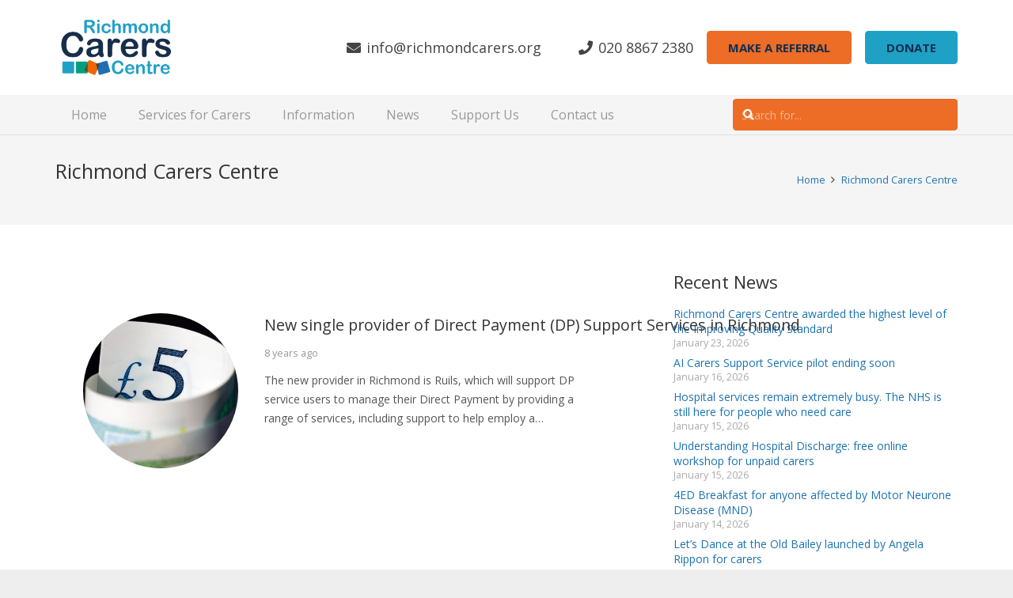

--- FILE ---
content_type: text/html; charset=UTF-8
request_url: https://www.richmondcarers.org/tag/richmond-carers-centre/
body_size: 22996
content:
<!DOCTYPE HTML>
<html lang="en-GB">
<head>
	<meta charset="UTF-8">
	<meta name='robots' content='noindex, follow' />
	<style>img:is([sizes="auto" i], [sizes^="auto," i]) { contain-intrinsic-size: 3000px 1500px }</style>
	
	<!-- This site is optimized with the Yoast SEO plugin v25.8 - https://yoast.com/wordpress/plugins/seo/ -->
	<title>Richmond Carers Centre Archives - Richmond Carers Centre</title>
	<meta property="og:locale" content="en_GB" />
	<meta property="og:type" content="article" />
	<meta property="og:title" content="Richmond Carers Centre Archives - Richmond Carers Centre" />
	<meta property="og:url" content="https://www.richmondcarers.org/tag/richmond-carers-centre/" />
	<meta property="og:site_name" content="Richmond Carers Centre" />
	<meta name="twitter:card" content="summary_large_image" />
	<script type="application/ld+json" class="yoast-schema-graph">{"@context":"https://schema.org","@graph":[{"@type":"CollectionPage","@id":"https://www.richmondcarers.org/tag/richmond-carers-centre/","url":"https://www.richmondcarers.org/tag/richmond-carers-centre/","name":"Richmond Carers Centre Archives - Richmond Carers Centre","isPartOf":{"@id":"https://www.richmondcarers.org/#website"},"primaryImageOfPage":{"@id":"https://www.richmondcarers.org/tag/richmond-carers-centre/#primaryimage"},"image":{"@id":"https://www.richmondcarers.org/tag/richmond-carers-centre/#primaryimage"},"thumbnailUrl":"https://www.richmondcarers.org/wp-content/uploads/2016/04/Photo-by-Philip-Veater-on-Unsplash.jpg","breadcrumb":{"@id":"https://www.richmondcarers.org/tag/richmond-carers-centre/#breadcrumb"},"inLanguage":"en-GB"},{"@type":"ImageObject","inLanguage":"en-GB","@id":"https://www.richmondcarers.org/tag/richmond-carers-centre/#primaryimage","url":"https://www.richmondcarers.org/wp-content/uploads/2016/04/Photo-by-Philip-Veater-on-Unsplash.jpg","contentUrl":"https://www.richmondcarers.org/wp-content/uploads/2016/04/Photo-by-Philip-Veater-on-Unsplash.jpg","width":850,"height":510},{"@type":"BreadcrumbList","@id":"https://www.richmondcarers.org/tag/richmond-carers-centre/#breadcrumb","itemListElement":[{"@type":"ListItem","position":1,"name":"Home","item":"https://www.richmondcarers.org/"},{"@type":"ListItem","position":2,"name":"Richmond Carers Centre"}]},{"@type":"WebSite","@id":"https://www.richmondcarers.org/#website","url":"https://www.richmondcarers.org/","name":"Richmond Carers Centre","description":"Supporting unpaid carers in Richmond","potentialAction":[{"@type":"SearchAction","target":{"@type":"EntryPoint","urlTemplate":"https://www.richmondcarers.org/?s={search_term_string}"},"query-input":{"@type":"PropertyValueSpecification","valueRequired":true,"valueName":"search_term_string"}}],"inLanguage":"en-GB"}]}</script>
	<!-- / Yoast SEO plugin. -->


<link rel='dns-prefetch' href='//fonts.googleapis.com' />
<link rel="alternate" type="application/rss+xml" title="Richmond Carers Centre &raquo; Feed" href="https://www.richmondcarers.org/feed/" />
<link rel="alternate" type="application/rss+xml" title="Richmond Carers Centre &raquo; Comments Feed" href="https://www.richmondcarers.org/comments/feed/" />
<link rel="alternate" type="application/rss+xml" title="Richmond Carers Centre &raquo; Richmond Carers Centre Tag Feed" href="https://www.richmondcarers.org/tag/richmond-carers-centre/feed/" />
<link rel="canonical" href="https://www.richmondcarers.org/tag/richmond-carers-centre" />
<meta name="viewport" content="width=device-width, initial-scale=1">
<meta name="theme-color" content="#f5f5f5">
<meta property="og:title" content="Richmond Carers Centre Archives - Richmond Carers Centre">
<meta property="og:url" content="https://www.richmondcarers.org/tag/richmond-carers-centre">
<meta property="og:locale" content="en_GB">
<meta property="og:site_name" content="Richmond Carers Centre">
<meta property="og:type" content="website">
<meta property="og:image" content="https://www.richmondcarers.org/wp-content/uploads/2016/04/Photo-by-Philip-Veater-on-Unsplash.jpg" itemprop="image">
		<!-- This site uses the Google Analytics by MonsterInsights plugin v9.7.0 - Using Analytics tracking - https://www.monsterinsights.com/ -->
							<script src="//www.googletagmanager.com/gtag/js?id=G-CBJ5GMWYJL"  data-cfasync="false" data-wpfc-render="false" async></script>
			<script data-cfasync="false" data-wpfc-render="false">
				var mi_version = '9.7.0';
				var mi_track_user = true;
				var mi_no_track_reason = '';
								var MonsterInsightsDefaultLocations = {"page_location":"https:\/\/www.richmondcarers.org\/tag\/richmond-carers-centre\/"};
								if ( typeof MonsterInsightsPrivacyGuardFilter === 'function' ) {
					var MonsterInsightsLocations = (typeof MonsterInsightsExcludeQuery === 'object') ? MonsterInsightsPrivacyGuardFilter( MonsterInsightsExcludeQuery ) : MonsterInsightsPrivacyGuardFilter( MonsterInsightsDefaultLocations );
				} else {
					var MonsterInsightsLocations = (typeof MonsterInsightsExcludeQuery === 'object') ? MonsterInsightsExcludeQuery : MonsterInsightsDefaultLocations;
				}

								var disableStrs = [
										'ga-disable-G-CBJ5GMWYJL',
									];

				/* Function to detect opted out users */
				function __gtagTrackerIsOptedOut() {
					for (var index = 0; index < disableStrs.length; index++) {
						if (document.cookie.indexOf(disableStrs[index] + '=true') > -1) {
							return true;
						}
					}

					return false;
				}

				/* Disable tracking if the opt-out cookie exists. */
				if (__gtagTrackerIsOptedOut()) {
					for (var index = 0; index < disableStrs.length; index++) {
						window[disableStrs[index]] = true;
					}
				}

				/* Opt-out function */
				function __gtagTrackerOptout() {
					for (var index = 0; index < disableStrs.length; index++) {
						document.cookie = disableStrs[index] + '=true; expires=Thu, 31 Dec 2099 23:59:59 UTC; path=/';
						window[disableStrs[index]] = true;
					}
				}

				if ('undefined' === typeof gaOptout) {
					function gaOptout() {
						__gtagTrackerOptout();
					}
				}
								window.dataLayer = window.dataLayer || [];

				window.MonsterInsightsDualTracker = {
					helpers: {},
					trackers: {},
				};
				if (mi_track_user) {
					function __gtagDataLayer() {
						dataLayer.push(arguments);
					}

					function __gtagTracker(type, name, parameters) {
						if (!parameters) {
							parameters = {};
						}

						if (parameters.send_to) {
							__gtagDataLayer.apply(null, arguments);
							return;
						}

						if (type === 'event') {
														parameters.send_to = monsterinsights_frontend.v4_id;
							var hookName = name;
							if (typeof parameters['event_category'] !== 'undefined') {
								hookName = parameters['event_category'] + ':' + name;
							}

							if (typeof MonsterInsightsDualTracker.trackers[hookName] !== 'undefined') {
								MonsterInsightsDualTracker.trackers[hookName](parameters);
							} else {
								__gtagDataLayer('event', name, parameters);
							}
							
						} else {
							__gtagDataLayer.apply(null, arguments);
						}
					}

					__gtagTracker('js', new Date());
					__gtagTracker('set', {
						'developer_id.dZGIzZG': true,
											});
					if ( MonsterInsightsLocations.page_location ) {
						__gtagTracker('set', MonsterInsightsLocations);
					}
										__gtagTracker('config', 'G-CBJ5GMWYJL', {"forceSSL":"true","anonymize_ip":"true"} );
										window.gtag = __gtagTracker;										(function () {
						/* https://developers.google.com/analytics/devguides/collection/analyticsjs/ */
						/* ga and __gaTracker compatibility shim. */
						var noopfn = function () {
							return null;
						};
						var newtracker = function () {
							return new Tracker();
						};
						var Tracker = function () {
							return null;
						};
						var p = Tracker.prototype;
						p.get = noopfn;
						p.set = noopfn;
						p.send = function () {
							var args = Array.prototype.slice.call(arguments);
							args.unshift('send');
							__gaTracker.apply(null, args);
						};
						var __gaTracker = function () {
							var len = arguments.length;
							if (len === 0) {
								return;
							}
							var f = arguments[len - 1];
							if (typeof f !== 'object' || f === null || typeof f.hitCallback !== 'function') {
								if ('send' === arguments[0]) {
									var hitConverted, hitObject = false, action;
									if ('event' === arguments[1]) {
										if ('undefined' !== typeof arguments[3]) {
											hitObject = {
												'eventAction': arguments[3],
												'eventCategory': arguments[2],
												'eventLabel': arguments[4],
												'value': arguments[5] ? arguments[5] : 1,
											}
										}
									}
									if ('pageview' === arguments[1]) {
										if ('undefined' !== typeof arguments[2]) {
											hitObject = {
												'eventAction': 'page_view',
												'page_path': arguments[2],
											}
										}
									}
									if (typeof arguments[2] === 'object') {
										hitObject = arguments[2];
									}
									if (typeof arguments[5] === 'object') {
										Object.assign(hitObject, arguments[5]);
									}
									if ('undefined' !== typeof arguments[1].hitType) {
										hitObject = arguments[1];
										if ('pageview' === hitObject.hitType) {
											hitObject.eventAction = 'page_view';
										}
									}
									if (hitObject) {
										action = 'timing' === arguments[1].hitType ? 'timing_complete' : hitObject.eventAction;
										hitConverted = mapArgs(hitObject);
										__gtagTracker('event', action, hitConverted);
									}
								}
								return;
							}

							function mapArgs(args) {
								var arg, hit = {};
								var gaMap = {
									'eventCategory': 'event_category',
									'eventAction': 'event_action',
									'eventLabel': 'event_label',
									'eventValue': 'event_value',
									'nonInteraction': 'non_interaction',
									'timingCategory': 'event_category',
									'timingVar': 'name',
									'timingValue': 'value',
									'timingLabel': 'event_label',
									'page': 'page_path',
									'location': 'page_location',
									'title': 'page_title',
									'referrer' : 'page_referrer',
								};
								for (arg in args) {
																		if (!(!args.hasOwnProperty(arg) || !gaMap.hasOwnProperty(arg))) {
										hit[gaMap[arg]] = args[arg];
									} else {
										hit[arg] = args[arg];
									}
								}
								return hit;
							}

							try {
								f.hitCallback();
							} catch (ex) {
							}
						};
						__gaTracker.create = newtracker;
						__gaTracker.getByName = newtracker;
						__gaTracker.getAll = function () {
							return [];
						};
						__gaTracker.remove = noopfn;
						__gaTracker.loaded = true;
						window['__gaTracker'] = __gaTracker;
					})();
									} else {
										console.log("");
					(function () {
						function __gtagTracker() {
							return null;
						}

						window['__gtagTracker'] = __gtagTracker;
						window['gtag'] = __gtagTracker;
					})();
									}
			</script>
			
							<!-- / Google Analytics by MonsterInsights -->
		<script>
window._wpemojiSettings = {"baseUrl":"https:\/\/s.w.org\/images\/core\/emoji\/16.0.1\/72x72\/","ext":".png","svgUrl":"https:\/\/s.w.org\/images\/core\/emoji\/16.0.1\/svg\/","svgExt":".svg","source":{"concatemoji":"https:\/\/www.richmondcarers.org\/wp-includes\/js\/wp-emoji-release.min.js?ver=6.8.2"}};
/*! This file is auto-generated */
!function(s,n){var o,i,e;function c(e){try{var t={supportTests:e,timestamp:(new Date).valueOf()};sessionStorage.setItem(o,JSON.stringify(t))}catch(e){}}function p(e,t,n){e.clearRect(0,0,e.canvas.width,e.canvas.height),e.fillText(t,0,0);var t=new Uint32Array(e.getImageData(0,0,e.canvas.width,e.canvas.height).data),a=(e.clearRect(0,0,e.canvas.width,e.canvas.height),e.fillText(n,0,0),new Uint32Array(e.getImageData(0,0,e.canvas.width,e.canvas.height).data));return t.every(function(e,t){return e===a[t]})}function u(e,t){e.clearRect(0,0,e.canvas.width,e.canvas.height),e.fillText(t,0,0);for(var n=e.getImageData(16,16,1,1),a=0;a<n.data.length;a++)if(0!==n.data[a])return!1;return!0}function f(e,t,n,a){switch(t){case"flag":return n(e,"\ud83c\udff3\ufe0f\u200d\u26a7\ufe0f","\ud83c\udff3\ufe0f\u200b\u26a7\ufe0f")?!1:!n(e,"\ud83c\udde8\ud83c\uddf6","\ud83c\udde8\u200b\ud83c\uddf6")&&!n(e,"\ud83c\udff4\udb40\udc67\udb40\udc62\udb40\udc65\udb40\udc6e\udb40\udc67\udb40\udc7f","\ud83c\udff4\u200b\udb40\udc67\u200b\udb40\udc62\u200b\udb40\udc65\u200b\udb40\udc6e\u200b\udb40\udc67\u200b\udb40\udc7f");case"emoji":return!a(e,"\ud83e\udedf")}return!1}function g(e,t,n,a){var r="undefined"!=typeof WorkerGlobalScope&&self instanceof WorkerGlobalScope?new OffscreenCanvas(300,150):s.createElement("canvas"),o=r.getContext("2d",{willReadFrequently:!0}),i=(o.textBaseline="top",o.font="600 32px Arial",{});return e.forEach(function(e){i[e]=t(o,e,n,a)}),i}function t(e){var t=s.createElement("script");t.src=e,t.defer=!0,s.head.appendChild(t)}"undefined"!=typeof Promise&&(o="wpEmojiSettingsSupports",i=["flag","emoji"],n.supports={everything:!0,everythingExceptFlag:!0},e=new Promise(function(e){s.addEventListener("DOMContentLoaded",e,{once:!0})}),new Promise(function(t){var n=function(){try{var e=JSON.parse(sessionStorage.getItem(o));if("object"==typeof e&&"number"==typeof e.timestamp&&(new Date).valueOf()<e.timestamp+604800&&"object"==typeof e.supportTests)return e.supportTests}catch(e){}return null}();if(!n){if("undefined"!=typeof Worker&&"undefined"!=typeof OffscreenCanvas&&"undefined"!=typeof URL&&URL.createObjectURL&&"undefined"!=typeof Blob)try{var e="postMessage("+g.toString()+"("+[JSON.stringify(i),f.toString(),p.toString(),u.toString()].join(",")+"));",a=new Blob([e],{type:"text/javascript"}),r=new Worker(URL.createObjectURL(a),{name:"wpTestEmojiSupports"});return void(r.onmessage=function(e){c(n=e.data),r.terminate(),t(n)})}catch(e){}c(n=g(i,f,p,u))}t(n)}).then(function(e){for(var t in e)n.supports[t]=e[t],n.supports.everything=n.supports.everything&&n.supports[t],"flag"!==t&&(n.supports.everythingExceptFlag=n.supports.everythingExceptFlag&&n.supports[t]);n.supports.everythingExceptFlag=n.supports.everythingExceptFlag&&!n.supports.flag,n.DOMReady=!1,n.readyCallback=function(){n.DOMReady=!0}}).then(function(){return e}).then(function(){var e;n.supports.everything||(n.readyCallback(),(e=n.source||{}).concatemoji?t(e.concatemoji):e.wpemoji&&e.twemoji&&(t(e.twemoji),t(e.wpemoji)))}))}((window,document),window._wpemojiSettings);
</script>
<link rel='stylesheet' id='taxopress-frontend-css-css' href='https://www.richmondcarers.org/wp-content/plugins/simple-tags/assets/frontend/css/frontend.css?ver=3.37.3' media='all' />
<style id='wp-emoji-styles-inline-css'>

	img.wp-smiley, img.emoji {
		display: inline !important;
		border: none !important;
		box-shadow: none !important;
		height: 1em !important;
		width: 1em !important;
		margin: 0 0.07em !important;
		vertical-align: -0.1em !important;
		background: none !important;
		padding: 0 !important;
	}
</style>
<link rel='stylesheet' id='wp-block-library-css' href='https://www.richmondcarers.org/wp-includes/css/dist/block-library/style.min.css?ver=6.8.2' media='all' />
<style id='classic-theme-styles-inline-css'>
/*! This file is auto-generated */
.wp-block-button__link{color:#fff;background-color:#32373c;border-radius:9999px;box-shadow:none;text-decoration:none;padding:calc(.667em + 2px) calc(1.333em + 2px);font-size:1.125em}.wp-block-file__button{background:#32373c;color:#fff;text-decoration:none}
</style>
<style id='global-styles-inline-css'>
:root{--wp--preset--aspect-ratio--square: 1;--wp--preset--aspect-ratio--4-3: 4/3;--wp--preset--aspect-ratio--3-4: 3/4;--wp--preset--aspect-ratio--3-2: 3/2;--wp--preset--aspect-ratio--2-3: 2/3;--wp--preset--aspect-ratio--16-9: 16/9;--wp--preset--aspect-ratio--9-16: 9/16;--wp--preset--color--black: #000000;--wp--preset--color--cyan-bluish-gray: #abb8c3;--wp--preset--color--white: #ffffff;--wp--preset--color--pale-pink: #f78da7;--wp--preset--color--vivid-red: #cf2e2e;--wp--preset--color--luminous-vivid-orange: #ff6900;--wp--preset--color--luminous-vivid-amber: #fcb900;--wp--preset--color--light-green-cyan: #7bdcb5;--wp--preset--color--vivid-green-cyan: #00d084;--wp--preset--color--pale-cyan-blue: #8ed1fc;--wp--preset--color--vivid-cyan-blue: #0693e3;--wp--preset--color--vivid-purple: #9b51e0;--wp--preset--gradient--vivid-cyan-blue-to-vivid-purple: linear-gradient(135deg,rgba(6,147,227,1) 0%,rgb(155,81,224) 100%);--wp--preset--gradient--light-green-cyan-to-vivid-green-cyan: linear-gradient(135deg,rgb(122,220,180) 0%,rgb(0,208,130) 100%);--wp--preset--gradient--luminous-vivid-amber-to-luminous-vivid-orange: linear-gradient(135deg,rgba(252,185,0,1) 0%,rgba(255,105,0,1) 100%);--wp--preset--gradient--luminous-vivid-orange-to-vivid-red: linear-gradient(135deg,rgba(255,105,0,1) 0%,rgb(207,46,46) 100%);--wp--preset--gradient--very-light-gray-to-cyan-bluish-gray: linear-gradient(135deg,rgb(238,238,238) 0%,rgb(169,184,195) 100%);--wp--preset--gradient--cool-to-warm-spectrum: linear-gradient(135deg,rgb(74,234,220) 0%,rgb(151,120,209) 20%,rgb(207,42,186) 40%,rgb(238,44,130) 60%,rgb(251,105,98) 80%,rgb(254,248,76) 100%);--wp--preset--gradient--blush-light-purple: linear-gradient(135deg,rgb(255,206,236) 0%,rgb(152,150,240) 100%);--wp--preset--gradient--blush-bordeaux: linear-gradient(135deg,rgb(254,205,165) 0%,rgb(254,45,45) 50%,rgb(107,0,62) 100%);--wp--preset--gradient--luminous-dusk: linear-gradient(135deg,rgb(255,203,112) 0%,rgb(199,81,192) 50%,rgb(65,88,208) 100%);--wp--preset--gradient--pale-ocean: linear-gradient(135deg,rgb(255,245,203) 0%,rgb(182,227,212) 50%,rgb(51,167,181) 100%);--wp--preset--gradient--electric-grass: linear-gradient(135deg,rgb(202,248,128) 0%,rgb(113,206,126) 100%);--wp--preset--gradient--midnight: linear-gradient(135deg,rgb(2,3,129) 0%,rgb(40,116,252) 100%);--wp--preset--font-size--small: 13px;--wp--preset--font-size--medium: 20px;--wp--preset--font-size--large: 36px;--wp--preset--font-size--x-large: 42px;--wp--preset--spacing--20: 0.44rem;--wp--preset--spacing--30: 0.67rem;--wp--preset--spacing--40: 1rem;--wp--preset--spacing--50: 1.5rem;--wp--preset--spacing--60: 2.25rem;--wp--preset--spacing--70: 3.38rem;--wp--preset--spacing--80: 5.06rem;--wp--preset--shadow--natural: 6px 6px 9px rgba(0, 0, 0, 0.2);--wp--preset--shadow--deep: 12px 12px 50px rgba(0, 0, 0, 0.4);--wp--preset--shadow--sharp: 6px 6px 0px rgba(0, 0, 0, 0.2);--wp--preset--shadow--outlined: 6px 6px 0px -3px rgba(255, 255, 255, 1), 6px 6px rgba(0, 0, 0, 1);--wp--preset--shadow--crisp: 6px 6px 0px rgba(0, 0, 0, 1);}:where(.is-layout-flex){gap: 0.5em;}:where(.is-layout-grid){gap: 0.5em;}body .is-layout-flex{display: flex;}.is-layout-flex{flex-wrap: wrap;align-items: center;}.is-layout-flex > :is(*, div){margin: 0;}body .is-layout-grid{display: grid;}.is-layout-grid > :is(*, div){margin: 0;}:where(.wp-block-columns.is-layout-flex){gap: 2em;}:where(.wp-block-columns.is-layout-grid){gap: 2em;}:where(.wp-block-post-template.is-layout-flex){gap: 1.25em;}:where(.wp-block-post-template.is-layout-grid){gap: 1.25em;}.has-black-color{color: var(--wp--preset--color--black) !important;}.has-cyan-bluish-gray-color{color: var(--wp--preset--color--cyan-bluish-gray) !important;}.has-white-color{color: var(--wp--preset--color--white) !important;}.has-pale-pink-color{color: var(--wp--preset--color--pale-pink) !important;}.has-vivid-red-color{color: var(--wp--preset--color--vivid-red) !important;}.has-luminous-vivid-orange-color{color: var(--wp--preset--color--luminous-vivid-orange) !important;}.has-luminous-vivid-amber-color{color: var(--wp--preset--color--luminous-vivid-amber) !important;}.has-light-green-cyan-color{color: var(--wp--preset--color--light-green-cyan) !important;}.has-vivid-green-cyan-color{color: var(--wp--preset--color--vivid-green-cyan) !important;}.has-pale-cyan-blue-color{color: var(--wp--preset--color--pale-cyan-blue) !important;}.has-vivid-cyan-blue-color{color: var(--wp--preset--color--vivid-cyan-blue) !important;}.has-vivid-purple-color{color: var(--wp--preset--color--vivid-purple) !important;}.has-black-background-color{background-color: var(--wp--preset--color--black) !important;}.has-cyan-bluish-gray-background-color{background-color: var(--wp--preset--color--cyan-bluish-gray) !important;}.has-white-background-color{background-color: var(--wp--preset--color--white) !important;}.has-pale-pink-background-color{background-color: var(--wp--preset--color--pale-pink) !important;}.has-vivid-red-background-color{background-color: var(--wp--preset--color--vivid-red) !important;}.has-luminous-vivid-orange-background-color{background-color: var(--wp--preset--color--luminous-vivid-orange) !important;}.has-luminous-vivid-amber-background-color{background-color: var(--wp--preset--color--luminous-vivid-amber) !important;}.has-light-green-cyan-background-color{background-color: var(--wp--preset--color--light-green-cyan) !important;}.has-vivid-green-cyan-background-color{background-color: var(--wp--preset--color--vivid-green-cyan) !important;}.has-pale-cyan-blue-background-color{background-color: var(--wp--preset--color--pale-cyan-blue) !important;}.has-vivid-cyan-blue-background-color{background-color: var(--wp--preset--color--vivid-cyan-blue) !important;}.has-vivid-purple-background-color{background-color: var(--wp--preset--color--vivid-purple) !important;}.has-black-border-color{border-color: var(--wp--preset--color--black) !important;}.has-cyan-bluish-gray-border-color{border-color: var(--wp--preset--color--cyan-bluish-gray) !important;}.has-white-border-color{border-color: var(--wp--preset--color--white) !important;}.has-pale-pink-border-color{border-color: var(--wp--preset--color--pale-pink) !important;}.has-vivid-red-border-color{border-color: var(--wp--preset--color--vivid-red) !important;}.has-luminous-vivid-orange-border-color{border-color: var(--wp--preset--color--luminous-vivid-orange) !important;}.has-luminous-vivid-amber-border-color{border-color: var(--wp--preset--color--luminous-vivid-amber) !important;}.has-light-green-cyan-border-color{border-color: var(--wp--preset--color--light-green-cyan) !important;}.has-vivid-green-cyan-border-color{border-color: var(--wp--preset--color--vivid-green-cyan) !important;}.has-pale-cyan-blue-border-color{border-color: var(--wp--preset--color--pale-cyan-blue) !important;}.has-vivid-cyan-blue-border-color{border-color: var(--wp--preset--color--vivid-cyan-blue) !important;}.has-vivid-purple-border-color{border-color: var(--wp--preset--color--vivid-purple) !important;}.has-vivid-cyan-blue-to-vivid-purple-gradient-background{background: var(--wp--preset--gradient--vivid-cyan-blue-to-vivid-purple) !important;}.has-light-green-cyan-to-vivid-green-cyan-gradient-background{background: var(--wp--preset--gradient--light-green-cyan-to-vivid-green-cyan) !important;}.has-luminous-vivid-amber-to-luminous-vivid-orange-gradient-background{background: var(--wp--preset--gradient--luminous-vivid-amber-to-luminous-vivid-orange) !important;}.has-luminous-vivid-orange-to-vivid-red-gradient-background{background: var(--wp--preset--gradient--luminous-vivid-orange-to-vivid-red) !important;}.has-very-light-gray-to-cyan-bluish-gray-gradient-background{background: var(--wp--preset--gradient--very-light-gray-to-cyan-bluish-gray) !important;}.has-cool-to-warm-spectrum-gradient-background{background: var(--wp--preset--gradient--cool-to-warm-spectrum) !important;}.has-blush-light-purple-gradient-background{background: var(--wp--preset--gradient--blush-light-purple) !important;}.has-blush-bordeaux-gradient-background{background: var(--wp--preset--gradient--blush-bordeaux) !important;}.has-luminous-dusk-gradient-background{background: var(--wp--preset--gradient--luminous-dusk) !important;}.has-pale-ocean-gradient-background{background: var(--wp--preset--gradient--pale-ocean) !important;}.has-electric-grass-gradient-background{background: var(--wp--preset--gradient--electric-grass) !important;}.has-midnight-gradient-background{background: var(--wp--preset--gradient--midnight) !important;}.has-small-font-size{font-size: var(--wp--preset--font-size--small) !important;}.has-medium-font-size{font-size: var(--wp--preset--font-size--medium) !important;}.has-large-font-size{font-size: var(--wp--preset--font-size--large) !important;}.has-x-large-font-size{font-size: var(--wp--preset--font-size--x-large) !important;}
:where(.wp-block-post-template.is-layout-flex){gap: 1.25em;}:where(.wp-block-post-template.is-layout-grid){gap: 1.25em;}
:where(.wp-block-columns.is-layout-flex){gap: 2em;}:where(.wp-block-columns.is-layout-grid){gap: 2em;}
:root :where(.wp-block-pullquote){font-size: 1.5em;line-height: 1.6;}
</style>
<link rel='stylesheet' id='sow-button-base-css' href='https://www.richmondcarers.org/wp-content/plugins/so-widgets-bundle/widgets/button/css/style.css?ver=1.69.3' media='all' />
<link rel='stylesheet' id='sow-button-atom-234788f56e89-css' href='https://www.richmondcarers.org/wp-content/uploads/siteorigin-widgets/sow-button-atom-234788f56e89.css?ver=6.8.2' media='all' />
<link rel='stylesheet' id='sow-button-atom-54cd7bf5251e-css' href='https://www.richmondcarers.org/wp-content/uploads/siteorigin-widgets/sow-button-atom-54cd7bf5251e.css?ver=6.8.2' media='all' />
<link rel='stylesheet' id='us-fonts-css' href='https://fonts.googleapis.com/css?family=Open+Sans%3A400%2C700&#038;display=swap&#038;ver=6.8.2' media='all' />
<link rel='stylesheet' id='impreza-style-css' href='https://www.richmondcarers.org/wp-content/themes/Impreza/style.css?ver=6.8.2' media='all' />
<link rel='stylesheet' id='impreza-child-style-css' href='https://www.richmondcarers.org/wp-content/themes/Impreza-child/style.css?ver=1681381841' media='all' />
<link rel='stylesheet' id='us-style-css' href='https://www.richmondcarers.org/wp-content/themes/Impreza/css/style.min.css?ver=8.38.1' media='all' />
<link rel='stylesheet' id='theme-style-css' href='https://www.richmondcarers.org/wp-content/themes/Impreza-child/style.css?ver=8.38.1' media='all' />
<link rel='stylesheet' id='bsf-Defaults-css' href='https://www.richmondcarers.org/wp-content/uploads/smile_fonts/Defaults/Defaults.css?ver=3.21.1' media='all' />
<script src="https://www.richmondcarers.org/wp-content/plugins/google-analytics-for-wordpress/assets/js/frontend-gtag.min.js?ver=9.7.0" id="monsterinsights-frontend-script-js" async data-wp-strategy="async"></script>
<script data-cfasync="false" data-wpfc-render="false" id='monsterinsights-frontend-script-js-extra'>var monsterinsights_frontend = {"js_events_tracking":"true","download_extensions":"doc,pdf,ppt,zip,xls,docx,pptx,xlsx","inbound_paths":"[]","home_url":"https:\/\/www.richmondcarers.org","hash_tracking":"false","v4_id":"G-CBJ5GMWYJL"};</script>
<script src="https://www.richmondcarers.org/wp-includes/js/jquery/jquery.min.js?ver=3.7.1" id="jquery-core-js"></script>
<script src="//www.richmondcarers.org/wp-content/plugins/revslider/sr6/assets/js/rbtools.min.js?ver=6.7.29" async id="tp-tools-js"></script>
<script src="//www.richmondcarers.org/wp-content/plugins/revslider/sr6/assets/js/rs6.min.js?ver=6.7.35" async id="revmin-js"></script>
<script src="https://www.richmondcarers.org/wp-content/plugins/simple-tags/assets/frontend/js/frontend.js?ver=3.37.3" id="taxopress-frontend-js-js"></script>
<script></script><link rel="https://api.w.org/" href="https://www.richmondcarers.org/wp-json/" /><link rel="alternate" title="JSON" type="application/json" href="https://www.richmondcarers.org/wp-json/wp/v2/tags/53" /><link rel="EditURI" type="application/rsd+xml" title="RSD" href="https://www.richmondcarers.org/xmlrpc.php?rsd" />
<meta name="generator" content="WordPress 6.8.2" />
		<script id="us_add_no_touch">
			if ( ! /Android|webOS|iPhone|iPad|iPod|BlackBerry|IEMobile|Opera Mini/i.test( navigator.userAgent ) ) {
				document.documentElement.classList.add( "no-touch" );
			}
		</script>
				<script id="us_color_scheme_switch_class">
			if ( document.cookie.includes( "us_color_scheme_switch_is_on=true" ) ) {
				document.documentElement.classList.add( "us-color-scheme-on" );
			}
		</script>
		<meta name="generator" content="Powered by WPBakery Page Builder - drag and drop page builder for WordPress."/>
<meta name="generator" content="Powered by Slider Revolution 6.7.35 - responsive, Mobile-Friendly Slider Plugin for WordPress with comfortable drag and drop interface." />
<link rel="icon" href="https://www.richmondcarers.org/wp-content/uploads/2020/10/cropped-website-icon-512-x-512-32x32.jpg" sizes="32x32" />
<link rel="icon" href="https://www.richmondcarers.org/wp-content/uploads/2020/10/cropped-website-icon-512-x-512-192x192.jpg" sizes="192x192" />
<link rel="apple-touch-icon" href="https://www.richmondcarers.org/wp-content/uploads/2020/10/cropped-website-icon-512-x-512-180x180.jpg" />
<meta name="msapplication-TileImage" content="https://www.richmondcarers.org/wp-content/uploads/2020/10/cropped-website-icon-512-x-512-270x270.jpg" />
<script>function setREVStartSize(e){
			//window.requestAnimationFrame(function() {
				window.RSIW = window.RSIW===undefined ? window.innerWidth : window.RSIW;
				window.RSIH = window.RSIH===undefined ? window.innerHeight : window.RSIH;
				try {
					var pw = document.getElementById(e.c).parentNode.offsetWidth,
						newh;
					pw = pw===0 || isNaN(pw) || (e.l=="fullwidth" || e.layout=="fullwidth") ? window.RSIW : pw;
					e.tabw = e.tabw===undefined ? 0 : parseInt(e.tabw);
					e.thumbw = e.thumbw===undefined ? 0 : parseInt(e.thumbw);
					e.tabh = e.tabh===undefined ? 0 : parseInt(e.tabh);
					e.thumbh = e.thumbh===undefined ? 0 : parseInt(e.thumbh);
					e.tabhide = e.tabhide===undefined ? 0 : parseInt(e.tabhide);
					e.thumbhide = e.thumbhide===undefined ? 0 : parseInt(e.thumbhide);
					e.mh = e.mh===undefined || e.mh=="" || e.mh==="auto" ? 0 : parseInt(e.mh,0);
					if(e.layout==="fullscreen" || e.l==="fullscreen")
						newh = Math.max(e.mh,window.RSIH);
					else{
						e.gw = Array.isArray(e.gw) ? e.gw : [e.gw];
						for (var i in e.rl) if (e.gw[i]===undefined || e.gw[i]===0) e.gw[i] = e.gw[i-1];
						e.gh = e.el===undefined || e.el==="" || (Array.isArray(e.el) && e.el.length==0)? e.gh : e.el;
						e.gh = Array.isArray(e.gh) ? e.gh : [e.gh];
						for (var i in e.rl) if (e.gh[i]===undefined || e.gh[i]===0) e.gh[i] = e.gh[i-1];
											
						var nl = new Array(e.rl.length),
							ix = 0,
							sl;
						e.tabw = e.tabhide>=pw ? 0 : e.tabw;
						e.thumbw = e.thumbhide>=pw ? 0 : e.thumbw;
						e.tabh = e.tabhide>=pw ? 0 : e.tabh;
						e.thumbh = e.thumbhide>=pw ? 0 : e.thumbh;
						for (var i in e.rl) nl[i] = e.rl[i]<window.RSIW ? 0 : e.rl[i];
						sl = nl[0];
						for (var i in nl) if (sl>nl[i] && nl[i]>0) { sl = nl[i]; ix=i;}
						var m = pw>(e.gw[ix]+e.tabw+e.thumbw) ? 1 : (pw-(e.tabw+e.thumbw)) / (e.gw[ix]);
						newh =  (e.gh[ix] * m) + (e.tabh + e.thumbh);
					}
					var el = document.getElementById(e.c);
					if (el!==null && el) el.style.height = newh+"px";
					el = document.getElementById(e.c+"_wrapper");
					if (el!==null && el) {
						el.style.height = newh+"px";
						el.style.display = "block";
					}
				} catch(e){
					console.log("Failure at Presize of Slider:" + e)
				}
			//});
		  };</script>
<noscript><style> .wpb_animate_when_almost_visible { opacity: 1; }</style></noscript>		<style id="us-icon-fonts">@font-face{font-display:block;font-style:normal;font-family:"fontawesome";font-weight:900;src:url("https://www.richmondcarers.org/wp-content/themes/Impreza/fonts/fa-solid-900.woff2?ver=8.38.1") format("woff2")}.fas{font-family:"fontawesome";font-weight:900}@font-face{font-display:block;font-style:normal;font-family:"fontawesome";font-weight:400;src:url("https://www.richmondcarers.org/wp-content/themes/Impreza/fonts/fa-regular-400.woff2?ver=8.38.1") format("woff2")}.far{font-family:"fontawesome";font-weight:400}@font-face{font-display:block;font-style:normal;font-family:"fontawesome";font-weight:300;src:url("https://www.richmondcarers.org/wp-content/themes/Impreza/fonts/fa-light-300.woff2?ver=8.38.1") format("woff2")}.fal{font-family:"fontawesome";font-weight:300}@font-face{font-display:block;font-style:normal;font-family:"Font Awesome 5 Duotone";font-weight:900;src:url("https://www.richmondcarers.org/wp-content/themes/Impreza/fonts/fa-duotone-900.woff2?ver=8.38.1") format("woff2")}.fad{font-family:"Font Awesome 5 Duotone";font-weight:900}.fad{position:relative}.fad:before{position:absolute}.fad:after{opacity:0.4}@font-face{font-display:block;font-style:normal;font-family:"Font Awesome 5 Brands";font-weight:400;src:url("https://www.richmondcarers.org/wp-content/themes/Impreza/fonts/fa-brands-400.woff2?ver=8.38.1") format("woff2")}.fab{font-family:"Font Awesome 5 Brands";font-weight:400}@font-face{font-display:block;font-style:normal;font-family:"Material Icons";font-weight:400;src:url("https://www.richmondcarers.org/wp-content/themes/Impreza/fonts/material-icons.woff2?ver=8.38.1") format("woff2")}.material-icons{font-family:"Material Icons";font-weight:400}</style>
				<style id="us-theme-options-css">:root{--color-header-middle-bg:#ffffff;--color-header-middle-bg-grad:#ffffff;--color-header-middle-text:#444444;--color-header-middle-text-hover:#ED6C26;--color-header-transparent-bg:transparent;--color-header-transparent-bg-grad:transparent;--color-header-transparent-text:#ffffff;--color-header-transparent-text-hover:#ffffff;--color-chrome-toolbar:#f5f5f5;--color-header-top-bg:#f5f5f5;--color-header-top-bg-grad:#f5f5f5;--color-header-top-text:#888888;--color-header-top-text-hover:#ED6C26;--color-header-top-transparent-bg:rgba(0,0,0,0.2);--color-header-top-transparent-bg-grad:rgba(0,0,0,0.2);--color-header-top-transparent-text:rgba(255,255,255,0.66);--color-header-top-transparent-text-hover:#fff;--color-content-bg:#ffffff;--color-content-bg-grad:#ffffff;--color-content-bg-alt:#f5f5f5;--color-content-bg-alt-grad:#f5f5f5;--color-content-border:#e8e8e8;--color-content-heading:#333333;--color-content-heading-grad:#333333;--color-content-text:#555555;--color-content-link:#1C73B1;--color-content-link-hover:#ED6C26;--color-content-primary:#1C73B1;--color-content-primary-grad:#1C73B1;--color-content-secondary:#ED6C26;--color-content-secondary-grad:#ED6C26;--color-content-faded:#999999;--color-content-overlay:rgba(0,0,0,0.75);--color-content-overlay-grad:rgba(0,0,0,0.75);--color-alt-content-bg:#f5f5f5;--color-alt-content-bg-grad:#f5f5f5;--color-alt-content-bg-alt:#ffffff;--color-alt-content-bg-alt-grad:#ffffff;--color-alt-content-border:#dddddd;--color-alt-content-heading:#333333;--color-alt-content-heading-grad:#333333;--color-alt-content-text:#555555;--color-alt-content-link:#1C73B1;--color-alt-content-link-hover:#ED6C26;--color-alt-content-primary:#1C73B1;--color-alt-content-primary-grad:#1C73B1;--color-alt-content-secondary:#ED6C26;--color-alt-content-secondary-grad:#ED6C26;--color-alt-content-faded:#999999;--color-alt-content-overlay:#e95095;--color-alt-content-overlay-grad:linear-gradient(135deg,#e95095,rgba(233,80,149,0.75));--color-footer-bg:#222222;--color-footer-bg-grad:#222222;--color-footer-bg-alt:#1a1a1a;--color-footer-bg-alt-grad:#1a1a1a;--color-footer-border:#222222;--color-footer-heading:#ccc;--color-footer-heading-grad:#ccc;--color-footer-text:#666666;--color-footer-link:#999999;--color-footer-link-hover:#ffffff;--color-subfooter-bg:#1a1a1a;--color-subfooter-bg-grad:#1a1a1a;--color-subfooter-bg-alt:#222222;--color-subfooter-bg-alt-grad:#222222;--color-subfooter-border:#222222;--color-subfooter-heading:#cccccc;--color-subfooter-heading-grad:#cccccc;--color-subfooter-text:#808080;--color-subfooter-link:#cccccc;--color-subfooter-link-hover:#ffffff;--color-content-primary-faded:rgba(28,115,177,0.15);--box-shadow:0 5px 15px rgba(0,0,0,.15);--box-shadow-up:0 -5px 15px rgba(0,0,0,.15);--site-canvas-width:1240px;--site-content-width:1140px;--site-sidebar-width:31.52%;--text-block-margin-bottom:0rem;--focus-outline-width:2px}.has-content-primary-color{color:var(--color-content-primary)}.has-content-primary-background-color{background:var(--color-content-primary-grad)}.has-content-secondary-color{color:var(--color-content-secondary)}.has-content-secondary-background-color{background:var(--color-content-secondary-grad)}.has-content-heading-color{color:var(--color-content-heading)}.has-content-heading-background-color{background:var(--color-content-heading-grad)}.has-content-text-color{color:var(--color-content-text)}.has-content-text-background-color{background:var(--color-content-text-grad)}.has-content-faded-color{color:var(--color-content-faded)}.has-content-faded-background-color{background:var(--color-content-faded-grad)}.has-content-border-color{color:var(--color-content-border)}.has-content-border-background-color{background:var(--color-content-border-grad)}.has-content-bg-alt-color{color:var(--color-content-bg-alt)}.has-content-bg-alt-background-color{background:var(--color-content-bg-alt-grad)}.has-content-bg-color{color:var(--color-content-bg)}.has-content-bg-background-color{background:var(--color-content-bg-grad)}:root{--font-family:"Open Sans";--font-size:14px;--line-height:24px;--font-weight:400;--bold-font-weight:700;--h1-font-family:"Open Sans";--h1-font-size:38px;--h1-line-height:1.5;--h1-font-weight:400;--h1-bold-font-weight:700;--h1-text-transform:none;--h1-font-style:normal;--h1-letter-spacing:-0em;--h1-margin-bottom:1.5rem;--h2-font-family:var(--h1-font-family);--h2-font-size:32px;--h2-line-height:1.5;--h2-font-weight:var(--h1-font-weight);--h2-bold-font-weight:var(--h1-bold-font-weight);--h2-text-transform:var(--h1-text-transform);--h2-font-style:var(--h1-font-style);--h2-letter-spacing:-0em;--h2-margin-bottom:1.5rem;--h3-font-family:var(--h1-font-family);--h3-font-size:26px;--h3-line-height:1.5;--h3-font-weight:var(--h1-font-weight);--h3-bold-font-weight:var(--h1-bold-font-weight);--h3-text-transform:var(--h1-text-transform);--h3-font-style:var(--h1-font-style);--h3-letter-spacing:0em;--h3-margin-bottom:1.5rem;--h4-font-family:var(--h1-font-family);--h4-font-size:22px;--h4-line-height:1.5;--h4-font-weight:var(--h1-font-weight);--h4-bold-font-weight:var(--h1-bold-font-weight);--h4-text-transform:var(--h1-text-transform);--h4-font-style:var(--h1-font-style);--h4-letter-spacing:0em;--h4-margin-bottom:1.5rem;--h5-font-family:var(--h1-font-family);--h5-font-size:20px;--h5-line-height:1.5;--h5-font-weight:var(--h1-font-weight);--h5-bold-font-weight:var(--h1-bold-font-weight);--h5-text-transform:var(--h1-text-transform);--h5-font-style:var(--h1-font-style);--h5-letter-spacing:0em;--h5-margin-bottom:1.5rem;--h6-font-family:var(--h1-font-family);--h6-font-size:18px;--h6-line-height:1.5;--h6-font-weight:var(--h1-font-weight);--h6-bold-font-weight:var(--h1-bold-font-weight);--h6-text-transform:var(--h1-text-transform);--h6-font-style:var(--h1-font-style);--h6-letter-spacing:0em;--h6-margin-bottom:1.5rem}@media (max-width:600px){:root{--font-size:16px;--line-height:28px;--h1-font-size:30px;--h2-font-size:26px;--h3-font-size:22px;--h4-font-size:20px;--h5-font-size:18px;--h6-font-size:16px}}h1{font-family:var(--h1-font-family,inherit);font-weight:var(--h1-font-weight,inherit);font-size:var(--h1-font-size,inherit);font-style:var(--h1-font-style,inherit);line-height:var(--h1-line-height,1.4);letter-spacing:var(--h1-letter-spacing,inherit);text-transform:var(--h1-text-transform,inherit);margin-bottom:var(--h1-margin-bottom,1.5rem)}h1>strong{font-weight:var(--h1-bold-font-weight,bold)}h2{font-family:var(--h2-font-family,inherit);font-weight:var(--h2-font-weight,inherit);font-size:var(--h2-font-size,inherit);font-style:var(--h2-font-style,inherit);line-height:var(--h2-line-height,1.4);letter-spacing:var(--h2-letter-spacing,inherit);text-transform:var(--h2-text-transform,inherit);margin-bottom:var(--h2-margin-bottom,1.5rem)}h2>strong{font-weight:var(--h2-bold-font-weight,bold)}h3{font-family:var(--h3-font-family,inherit);font-weight:var(--h3-font-weight,inherit);font-size:var(--h3-font-size,inherit);font-style:var(--h3-font-style,inherit);line-height:var(--h3-line-height,1.4);letter-spacing:var(--h3-letter-spacing,inherit);text-transform:var(--h3-text-transform,inherit);margin-bottom:var(--h3-margin-bottom,1.5rem)}h3>strong{font-weight:var(--h3-bold-font-weight,bold)}h4{font-family:var(--h4-font-family,inherit);font-weight:var(--h4-font-weight,inherit);font-size:var(--h4-font-size,inherit);font-style:var(--h4-font-style,inherit);line-height:var(--h4-line-height,1.4);letter-spacing:var(--h4-letter-spacing,inherit);text-transform:var(--h4-text-transform,inherit);margin-bottom:var(--h4-margin-bottom,1.5rem)}h4>strong{font-weight:var(--h4-bold-font-weight,bold)}h5{font-family:var(--h5-font-family,inherit);font-weight:var(--h5-font-weight,inherit);font-size:var(--h5-font-size,inherit);font-style:var(--h5-font-style,inherit);line-height:var(--h5-line-height,1.4);letter-spacing:var(--h5-letter-spacing,inherit);text-transform:var(--h5-text-transform,inherit);margin-bottom:var(--h5-margin-bottom,1.5rem)}h5>strong{font-weight:var(--h5-bold-font-weight,bold)}h6{font-family:var(--h6-font-family,inherit);font-weight:var(--h6-font-weight,inherit);font-size:var(--h6-font-size,inherit);font-style:var(--h6-font-style,inherit);line-height:var(--h6-line-height,1.4);letter-spacing:var(--h6-letter-spacing,inherit);text-transform:var(--h6-text-transform,inherit);margin-bottom:var(--h6-margin-bottom,1.5rem)}h6>strong{font-weight:var(--h6-bold-font-weight,bold)}body{background:#eeeeee}@media (max-width:1210px){.l-main .aligncenter{max-width:calc(100vw - 5rem)}}@media (min-width:1381px){body.usb_preview .hide_on_default{opacity:0.25!important}.vc_hidden-lg,body:not(.usb_preview) .hide_on_default{display:none!important}.default_align_left{text-align:left;justify-content:flex-start}.default_align_right{text-align:right;justify-content:flex-end}.default_align_center{text-align:center;justify-content:center}.w-hwrapper.default_align_center>*{margin-left:calc( var(--hwrapper-gap,1.2rem) / 2 );margin-right:calc( var(--hwrapper-gap,1.2rem) / 2 )}.default_align_justify{justify-content:space-between}.w-hwrapper>.default_align_justify,.default_align_justify>.w-btn{width:100%}*:not(.w-hwrapper)>.w-btn-wrapper:not([class*="default_align_none"]):not(.align_none){display:block;margin-inline-end:0}}@media (min-width:1025px) and (max-width:1380px){body.usb_preview .hide_on_laptops{opacity:0.25!important}.vc_hidden-md,body:not(.usb_preview) .hide_on_laptops{display:none!important}.laptops_align_left{text-align:left;justify-content:flex-start}.laptops_align_right{text-align:right;justify-content:flex-end}.laptops_align_center{text-align:center;justify-content:center}.w-hwrapper.laptops_align_center>*{margin-left:calc( var(--hwrapper-gap,1.2rem) / 2 );margin-right:calc( var(--hwrapper-gap,1.2rem) / 2 )}.laptops_align_justify{justify-content:space-between}.w-hwrapper>.laptops_align_justify,.laptops_align_justify>.w-btn{width:100%}*:not(.w-hwrapper)>.w-btn-wrapper:not([class*="laptops_align_none"]):not(.align_none){display:block;margin-inline-end:0}.g-cols.via_grid[style*="--laptops-columns-gap"]{gap:var(--laptops-columns-gap,3rem)}}@media (min-width:601px) and (max-width:1024px){body.usb_preview .hide_on_tablets{opacity:0.25!important}.vc_hidden-sm,body:not(.usb_preview) .hide_on_tablets{display:none!important}.tablets_align_left{text-align:left;justify-content:flex-start}.tablets_align_right{text-align:right;justify-content:flex-end}.tablets_align_center{text-align:center;justify-content:center}.w-hwrapper.tablets_align_center>*{margin-left:calc( var(--hwrapper-gap,1.2rem) / 2 );margin-right:calc( var(--hwrapper-gap,1.2rem) / 2 )}.tablets_align_justify{justify-content:space-between}.w-hwrapper>.tablets_align_justify,.tablets_align_justify>.w-btn{width:100%}*:not(.w-hwrapper)>.w-btn-wrapper:not([class*="tablets_align_none"]):not(.align_none){display:block;margin-inline-end:0}.g-cols.via_grid[style*="--tablets-columns-gap"]{gap:var(--tablets-columns-gap,3rem)}}@media (max-width:600px){body.usb_preview .hide_on_mobiles{opacity:0.25!important}.vc_hidden-xs,body:not(.usb_preview) .hide_on_mobiles{display:none!important}.mobiles_align_left{text-align:left;justify-content:flex-start}.mobiles_align_right{text-align:right;justify-content:flex-end}.mobiles_align_center{text-align:center;justify-content:center}.w-hwrapper.mobiles_align_center>*{margin-left:calc( var(--hwrapper-gap,1.2rem) / 2 );margin-right:calc( var(--hwrapper-gap,1.2rem) / 2 )}.mobiles_align_justify{justify-content:space-between}.w-hwrapper>.mobiles_align_justify,.mobiles_align_justify>.w-btn{width:100%}.w-hwrapper.stack_on_mobiles{display:block}.w-hwrapper.stack_on_mobiles>:not(script){display:block;margin:0 0 var(--hwrapper-gap,1.2rem)}.w-hwrapper.stack_on_mobiles>:last-child{margin-bottom:0}*:not(.w-hwrapper)>.w-btn-wrapper:not([class*="mobiles_align_none"]):not(.align_none){display:block;margin-inline-end:0}.g-cols.via_grid[style*="--mobiles-columns-gap"]{gap:var(--mobiles-columns-gap,1.5rem)}}@media (max-width:600px){.g-cols.type_default>div[class*="vc_col-xs-"]{margin-top:1rem;margin-bottom:1rem}.g-cols>div:not([class*="vc_col-xs-"]){width:100%;margin:0 0 1.5rem}.g-cols.reversed>div:last-of-type{order:-1}.g-cols.type_boxes>div,.g-cols.reversed>div:first-child,.g-cols:not(.reversed)>div:last-child,.g-cols>div.has_bg_color{margin-bottom:0}.vc_col-xs-1{width:8.3333%}.vc_col-xs-2{width:16.6666%}.vc_col-xs-1\/5{width:20%}.vc_col-xs-3{width:25%}.vc_col-xs-4{width:33.3333%}.vc_col-xs-2\/5{width:40%}.vc_col-xs-5{width:41.6666%}.vc_col-xs-6{width:50%}.vc_col-xs-7{width:58.3333%}.vc_col-xs-3\/5{width:60%}.vc_col-xs-8{width:66.6666%}.vc_col-xs-9{width:75%}.vc_col-xs-4\/5{width:80%}.vc_col-xs-10{width:83.3333%}.vc_col-xs-11{width:91.6666%}.vc_col-xs-12{width:100%}.vc_col-xs-offset-0{margin-left:0}.vc_col-xs-offset-1{margin-left:8.3333%}.vc_col-xs-offset-2{margin-left:16.6666%}.vc_col-xs-offset-1\/5{margin-left:20%}.vc_col-xs-offset-3{margin-left:25%}.vc_col-xs-offset-4{margin-left:33.3333%}.vc_col-xs-offset-2\/5{margin-left:40%}.vc_col-xs-offset-5{margin-left:41.6666%}.vc_col-xs-offset-6{margin-left:50%}.vc_col-xs-offset-7{margin-left:58.3333%}.vc_col-xs-offset-3\/5{margin-left:60%}.vc_col-xs-offset-8{margin-left:66.6666%}.vc_col-xs-offset-9{margin-left:75%}.vc_col-xs-offset-4\/5{margin-left:80%}.vc_col-xs-offset-10{margin-left:83.3333%}.vc_col-xs-offset-11{margin-left:91.6666%}.vc_col-xs-offset-12{margin-left:100%}}@media (min-width:601px){.vc_col-sm-1{width:8.3333%}.vc_col-sm-2{width:16.6666%}.vc_col-sm-1\/5{width:20%}.vc_col-sm-3{width:25%}.vc_col-sm-4{width:33.3333%}.vc_col-sm-2\/5{width:40%}.vc_col-sm-5{width:41.6666%}.vc_col-sm-6{width:50%}.vc_col-sm-7{width:58.3333%}.vc_col-sm-3\/5{width:60%}.vc_col-sm-8{width:66.6666%}.vc_col-sm-9{width:75%}.vc_col-sm-4\/5{width:80%}.vc_col-sm-10{width:83.3333%}.vc_col-sm-11{width:91.6666%}.vc_col-sm-12{width:100%}.vc_col-sm-offset-0{margin-left:0}.vc_col-sm-offset-1{margin-left:8.3333%}.vc_col-sm-offset-2{margin-left:16.6666%}.vc_col-sm-offset-1\/5{margin-left:20%}.vc_col-sm-offset-3{margin-left:25%}.vc_col-sm-offset-4{margin-left:33.3333%}.vc_col-sm-offset-2\/5{margin-left:40%}.vc_col-sm-offset-5{margin-left:41.6666%}.vc_col-sm-offset-6{margin-left:50%}.vc_col-sm-offset-7{margin-left:58.3333%}.vc_col-sm-offset-3\/5{margin-left:60%}.vc_col-sm-offset-8{margin-left:66.6666%}.vc_col-sm-offset-9{margin-left:75%}.vc_col-sm-offset-4\/5{margin-left:80%}.vc_col-sm-offset-10{margin-left:83.3333%}.vc_col-sm-offset-11{margin-left:91.6666%}.vc_col-sm-offset-12{margin-left:100%}}@media (min-width:1025px){.vc_col-md-1{width:8.3333%}.vc_col-md-2{width:16.6666%}.vc_col-md-1\/5{width:20%}.vc_col-md-3{width:25%}.vc_col-md-4{width:33.3333%}.vc_col-md-2\/5{width:40%}.vc_col-md-5{width:41.6666%}.vc_col-md-6{width:50%}.vc_col-md-7{width:58.3333%}.vc_col-md-3\/5{width:60%}.vc_col-md-8{width:66.6666%}.vc_col-md-9{width:75%}.vc_col-md-4\/5{width:80%}.vc_col-md-10{width:83.3333%}.vc_col-md-11{width:91.6666%}.vc_col-md-12{width:100%}.vc_col-md-offset-0{margin-left:0}.vc_col-md-offset-1{margin-left:8.3333%}.vc_col-md-offset-2{margin-left:16.6666%}.vc_col-md-offset-1\/5{margin-left:20%}.vc_col-md-offset-3{margin-left:25%}.vc_col-md-offset-4{margin-left:33.3333%}.vc_col-md-offset-2\/5{margin-left:40%}.vc_col-md-offset-5{margin-left:41.6666%}.vc_col-md-offset-6{margin-left:50%}.vc_col-md-offset-7{margin-left:58.3333%}.vc_col-md-offset-3\/5{margin-left:60%}.vc_col-md-offset-8{margin-left:66.6666%}.vc_col-md-offset-9{margin-left:75%}.vc_col-md-offset-4\/5{margin-left:80%}.vc_col-md-offset-10{margin-left:83.3333%}.vc_col-md-offset-11{margin-left:91.6666%}.vc_col-md-offset-12{margin-left:100%}}@media (min-width:1381px){.vc_col-lg-1{width:8.3333%}.vc_col-lg-2{width:16.6666%}.vc_col-lg-1\/5{width:20%}.vc_col-lg-3{width:25%}.vc_col-lg-4{width:33.3333%}.vc_col-lg-2\/5{width:40%}.vc_col-lg-5{width:41.6666%}.vc_col-lg-6{width:50%}.vc_col-lg-7{width:58.3333%}.vc_col-lg-3\/5{width:60%}.vc_col-lg-8{width:66.6666%}.vc_col-lg-9{width:75%}.vc_col-lg-4\/5{width:80%}.vc_col-lg-10{width:83.3333%}.vc_col-lg-11{width:91.6666%}.vc_col-lg-12{width:100%}.vc_col-lg-offset-0{margin-left:0}.vc_col-lg-offset-1{margin-left:8.3333%}.vc_col-lg-offset-2{margin-left:16.6666%}.vc_col-lg-offset-1\/5{margin-left:20%}.vc_col-lg-offset-3{margin-left:25%}.vc_col-lg-offset-4{margin-left:33.3333%}.vc_col-lg-offset-2\/5{margin-left:40%}.vc_col-lg-offset-5{margin-left:41.6666%}.vc_col-lg-offset-6{margin-left:50%}.vc_col-lg-offset-7{margin-left:58.3333%}.vc_col-lg-offset-3\/5{margin-left:60%}.vc_col-lg-offset-8{margin-left:66.6666%}.vc_col-lg-offset-9{margin-left:75%}.vc_col-lg-offset-4\/5{margin-left:80%}.vc_col-lg-offset-10{margin-left:83.3333%}.vc_col-lg-offset-11{margin-left:91.6666%}.vc_col-lg-offset-12{margin-left:100%}}@media (min-width:601px) and (max-width:1024px){.g-cols.via_flex.type_default>div[class*="vc_col-md-"],.g-cols.via_flex.type_default>div[class*="vc_col-lg-"]{margin-top:1rem;margin-bottom:1rem}}@media (min-width:1025px) and (max-width:1380px){.g-cols.via_flex.type_default>div[class*="vc_col-lg-"]{margin-top:1rem;margin-bottom:1rem}}@media (max-width:767px){.l-canvas{overflow:hidden}.g-cols.stacking_default.reversed>div:last-of-type{order:-1}.g-cols.stacking_default.via_flex>div:not([class*="vc_col-xs"]){width:100%;margin:0 0 1.5rem}.g-cols.stacking_default.via_grid.mobiles-cols_1{grid-template-columns:100%}.g-cols.stacking_default.via_flex.type_boxes>div,.g-cols.stacking_default.via_flex.reversed>div:first-child,.g-cols.stacking_default.via_flex:not(.reversed)>div:last-child,.g-cols.stacking_default.via_flex>div.has_bg_color{margin-bottom:0}.g-cols.stacking_default.via_flex.type_default>.wpb_column.stretched{margin-left:-1rem;margin-right:-1rem}.g-cols.stacking_default.via_grid.mobiles-cols_1>.wpb_column.stretched,.g-cols.stacking_default.via_flex.type_boxes>.wpb_column.stretched{margin-left:-2.5rem;margin-right:-2.5rem;width:auto}.vc_column-inner.type_sticky>.wpb_wrapper,.vc_column_container.type_sticky>.vc_column-inner{top:0!important}}@media (min-width:768px){body:not(.rtl) .l-section.for_sidebar.at_left>div>.l-sidebar,.rtl .l-section.for_sidebar.at_right>div>.l-sidebar{order:-1}.vc_column_container.type_sticky>.vc_column-inner,.vc_column-inner.type_sticky>.wpb_wrapper{position:-webkit-sticky;position:sticky}.l-section.type_sticky{position:-webkit-sticky;position:sticky;top:0;z-index:11;transition:top 0.3s cubic-bezier(.78,.13,.15,.86) 0.1s}.header_hor .l-header.post_fixed.sticky_auto_hide{z-index:12}.admin-bar .l-section.type_sticky{top:32px}.l-section.type_sticky>.l-section-h{transition:padding-top 0.3s}.header_hor .l-header.pos_fixed:not(.down)~.l-main .l-section.type_sticky:not(:first-of-type){top:var(--header-sticky-height)}.admin-bar.header_hor .l-header.pos_fixed:not(.down)~.l-main .l-section.type_sticky:not(:first-of-type){top:calc( var(--header-sticky-height) + 32px )}.header_hor .l-header.pos_fixed.sticky:not(.down)~.l-main .l-section.type_sticky:first-of-type>.l-section-h{padding-top:var(--header-sticky-height)}.header_hor.headerinpos_bottom .l-header.pos_fixed.sticky:not(.down)~.l-main .l-section.type_sticky:first-of-type>.l-section-h{padding-bottom:var(--header-sticky-height)!important}}@media screen and (min-width:1210px){.g-cols.via_flex.type_default>.wpb_column.stretched:first-of-type{margin-inline-start:min( calc( var(--site-content-width) / 2 + 0px / 2 + 1.5rem - 50vw),-1rem )}.g-cols.via_flex.type_default>.wpb_column.stretched:last-of-type{margin-inline-end:min( calc( var(--site-content-width) / 2 + 0px / 2 + 1.5rem - 50vw),-1rem )}.l-main .alignfull, .w-separator.width_screen,.g-cols.via_grid>.wpb_column.stretched:first-of-type,.g-cols.via_flex.type_boxes>.wpb_column.stretched:first-of-type{margin-inline-start:min( calc( var(--site-content-width) / 2 + 0px / 2 - 50vw ),-2.5rem )}.l-main .alignfull, .w-separator.width_screen,.g-cols.via_grid>.wpb_column.stretched:last-of-type,.g-cols.via_flex.type_boxes>.wpb_column.stretched:last-of-type{margin-inline-end:min( calc( var(--site-content-width) / 2 + 0px / 2 - 50vw ),-2.5rem )}}@media (max-width:600px){.w-form-row.for_submit[style*=btn-size-mobiles] .w-btn{font-size:var(--btn-size-mobiles)!important}}:focus-visible,input[type=checkbox]:focus-visible + i,input[type=checkbox]:focus-visible~.w-color-switch-box,.w-nav-arrow:focus-visible::before,.woocommerce-mini-cart-item:has(:focus-visible),.w-filter-item-value.w-btn:has(:focus-visible){outline-width:var(--focus-outline-width,2px );outline-style:solid;outline-offset:2px;outline-color:var(--color-content-primary)}.w-toplink,.w-header-show{background:rgba(0,0,0,0.3)}.no-touch .w-toplink.active:hover,.no-touch .w-header-show:hover{background:var(--color-content-primary-grad)}button[type=submit]:not(.w-btn),input[type=submit]:not(.w-btn),.us-nav-style_1>*,.navstyle_1>.owl-nav button,.us-btn-style_1{font-family:var(--font-family);font-size:14px;line-height:1.2!important;font-weight:700;font-style:normal;text-transform:uppercase;letter-spacing:0em;border-radius:0.3em;padding:0.8em 1.8em;background:#ED6C26;border-color:transparent;color:#152F4E!important}button[type=submit]:not(.w-btn):before,input[type=submit]:not(.w-btn),.us-nav-style_1>*:before,.navstyle_1>.owl-nav button:before,.us-btn-style_1:before{border-width:2px}.no-touch button[type=submit]:not(.w-btn):hover,.no-touch input[type=submit]:not(.w-btn):hover,.w-filter-item-value.us-btn-style_1:has(input:checked),.us-nav-style_1>span.current,.no-touch .us-nav-style_1>a:hover,.no-touch .navstyle_1>.owl-nav button:hover,.no-touch .us-btn-style_1:hover{background:#152F4E;border-color:transparent;color:#ffffff!important}.us-nav-style_1>*{min-width:calc(1.2em + 2 * 0.8em)}.us-btn-style_1{overflow:hidden;position:relative;-webkit-transform:translateZ(0)}.us-btn-style_1>*{position:relative;z-index:1}.no-touch .us-btn-style_1:hover{background:#ED6C26}.no-touch .us-btn-style_1::after{content:"";position:absolute;top:0;left:0;right:0;border-radius:inherit;height:0;transition:height 0.3s;background:#152F4E}.w-filter-item-value.us-btn-style_1:has(input:checked)::after,.no-touch .us-btn-style_1:hover::after{height:100%}.us-nav-style_2>*,.navstyle_2>.owl-nav button,.us-btn-style_2{font-family:var(--font-family);font-size:14px;line-height:1.2!important;font-weight:700;font-style:normal;text-transform:uppercase;letter-spacing:0em;border-radius:0.3em;padding:0.8em 1.8em;background:#d6d6d6;border-color:transparent;color:#666666!important}.us-nav-style_2>*:before,.navstyle_2>.owl-nav button:before,.us-btn-style_2:before{border-width:2px}.w-filter-item-value.us-btn-style_2:has(input:checked),.us-nav-style_2>span.current,.no-touch .us-nav-style_2>a:hover,.no-touch .navstyle_2>.owl-nav button:hover,.no-touch .us-btn-style_2:hover{background:#b2b2b2;border-color:transparent;color:#444444!important}.us-nav-style_2>*{min-width:calc(1.2em + 2 * 0.8em)}.us-nav-style_3>*,.navstyle_3>.owl-nav button,.us-btn-style_3{font-family:var(--font-family);font-size:14px;line-height:1.2!important;font-weight:700;font-style:normal;text-transform:uppercase;letter-spacing:0em;border-radius:0.3em;padding:0.8em 1.8em;background:#1C73B1;border-color:transparent;color:#ffffff!important}.us-nav-style_3>*:before,.navstyle_3>.owl-nav button:before,.us-btn-style_3:before{border-width:2px}.w-filter-item-value.us-btn-style_3:has(input:checked),.us-nav-style_3>span.current,.no-touch .us-nav-style_3>a:hover,.no-touch .navstyle_3>.owl-nav button:hover,.no-touch .us-btn-style_3:hover{background:#ffffff;border-color:transparent;color:#1C73B1!important}.us-nav-style_3>*{min-width:calc(1.2em + 2 * 0.8em)}.us-btn-style_3{overflow:hidden;position:relative;-webkit-transform:translateZ(0)}.us-btn-style_3>*{position:relative;z-index:1}.no-touch .us-btn-style_3:hover{background:#1C73B1}.no-touch .us-btn-style_3::after{content:"";position:absolute;top:0;left:0;right:0;border-radius:inherit;height:0;transition:height 0.3s;background:#ffffff}.w-filter-item-value.us-btn-style_3:has(input:checked)::after,.no-touch .us-btn-style_3:hover::after{height:100%}.us-nav-style_4>*,.navstyle_4>.owl-nav button,.us-btn-style_4{font-family:var(--font-family);font-size:14px;line-height:1.2!important;font-weight:700;font-style:normal;text-transform:uppercase;letter-spacing:0em;border-radius:0.3em;padding:0.8em 1.8em;background:#1FA1C5;border-color:transparent;color:#152F4E!important}.us-nav-style_4>*:before,.navstyle_4>.owl-nav button:before,.us-btn-style_4:before{border-width:2px}.w-filter-item-value.us-btn-style_4:has(input:checked),.us-nav-style_4>span.current,.no-touch .us-nav-style_4>a:hover,.no-touch .navstyle_4>.owl-nav button:hover,.no-touch .us-btn-style_4:hover{background:#152F4E;border-color:transparent;color:#ffffff!important}.us-nav-style_4>*{min-width:calc(1.2em + 2 * 0.8em)}.us-btn-style_4{overflow:hidden;position:relative;-webkit-transform:translateZ(0)}.us-btn-style_4>*{position:relative;z-index:1}.no-touch .us-btn-style_4:hover{background:#1FA1C5}.no-touch .us-btn-style_4::after{content:"";position:absolute;top:0;left:0;right:0;border-radius:inherit;height:0;transition:height 0.3s;background:#152F4E}.w-filter-item-value.us-btn-style_4:has(input:checked)::after,.no-touch .us-btn-style_4:hover::after{height:100%}.us-nav-style_5>*,.navstyle_5>.owl-nav button,.us-btn-style_5{font-family:var(--font-family);font-size:14px;line-height:1.2!important;font-weight:700;font-style:normal;text-transform:uppercase;letter-spacing:0em;border-radius:0.3em;padding:0.8em 1.8em;background:transparent;border-color:#ffffff;color:#ffffff!important}.us-nav-style_5>*:before,.navstyle_5>.owl-nav button:before,.us-btn-style_5:before{border-width:2px}.w-filter-item-value.us-btn-style_5:has(input:checked),.us-nav-style_5>span.current,.no-touch .us-nav-style_5>a:hover,.no-touch .navstyle_5>.owl-nav button:hover,.no-touch .us-btn-style_5:hover{background:#ffffff;border-color:#ffffff;color:#444444!important}.us-nav-style_5>*{min-width:calc(1.2em + 2 * 0.8em)}.us-btn-style_5{overflow:hidden;position:relative;-webkit-transform:translateZ(0)}.us-btn-style_5>*{position:relative;z-index:1}.no-touch .us-btn-style_5:hover{background:transparent}.no-touch .us-btn-style_5::after{content:"";position:absolute;top:0;left:0;right:0;border-radius:inherit;height:0;transition:height 0.3s;background:#ffffff}.w-filter-item-value.us-btn-style_5:has(input:checked)::after,.no-touch .us-btn-style_5:hover::after{height:100%}:root{--inputs-font-family:inherit;--inputs-font-size:1rem;--inputs-font-weight:400;--inputs-letter-spacing:0em;--inputs-text-transform:none;--inputs-height:2.8rem;--inputs-padding:0.8rem;--inputs-checkbox-size:1.5em;--inputs-border-width:0px;--inputs-border-radius:0.3rem;--inputs-background:var(--color-content-bg-alt);--inputs-border-color:var(--color-content-border);--inputs-text-color:var(--color-content-text);--inputs-box-shadow:0px 1px 0px 0px rgba(0,0,0,0.08) inset;--inputs-focus-background:var(--color-content-bg-alt);--inputs-focus-border-color:var(--color-content-border);--inputs-focus-text-color:var(--color-content-text);--inputs-focus-box-shadow:0px 0px 0px 2px var(--color-content-primary)}.color_alternate input:not([type=submit]),.color_alternate textarea,.color_alternate select,.color_alternate .move_label .w-form-row-label{background:var(--color-alt-content-bg-alt-grad)}.color_footer-top input:not([type=submit]),.color_footer-top textarea,.color_footer-top select,.color_footer-top .w-form-row.move_label .w-form-row-label{background:var(--color-subfooter-bg-alt-grad)}.color_footer-bottom input:not([type=submit]),.color_footer-bottom textarea,.color_footer-bottom select,.color_footer-bottom .w-form-row.move_label .w-form-row-label{background:var(--color-footer-bg-alt-grad)}.color_alternate input:not([type=submit]),.color_alternate textarea,.color_alternate select{border-color:var(--color-alt-content-border)}.color_footer-top input:not([type=submit]),.color_footer-top textarea,.color_footer-top select{border-color:var(--color-subfooter-border)}.color_footer-bottom input:not([type=submit]),.color_footer-bottom textarea,.color_footer-bottom select{border-color:var(--color-footer-border)}.color_alternate input:not([type=submit]),.color_alternate textarea,.color_alternate select,.color_alternate .w-form-row-field>i,.color_alternate .w-form-row-field:after,.color_alternate .widget_search form:after,.color_footer-top input:not([type=submit]),.color_footer-top textarea,.color_footer-top select,.color_footer-top .w-form-row-field>i,.color_footer-top .w-form-row-field:after,.color_footer-top .widget_search form:after,.color_footer-bottom input:not([type=submit]),.color_footer-bottom textarea,.color_footer-bottom select,.color_footer-bottom .w-form-row-field>i,.color_footer-bottom .w-form-row-field:after,.color_footer-bottom .widget_search form:after{color:inherit}.leaflet-default-icon-path{background-image:url(https://www.richmondcarers.org/wp-content/themes/Impreza/common/css/vendor/images/marker-icon.png)}</style>
				<style id="us-current-header-css"> .l-subheader.at_middle,.l-subheader.at_middle .w-dropdown-list,.l-subheader.at_middle .type_mobile .w-nav-list.level_1{background:var(--color-header-middle-bg);color:var(--color-header-middle-text)}.no-touch .l-subheader.at_middle a:hover,.no-touch .l-header.bg_transparent .l-subheader.at_middle .w-dropdown.opened a:hover{color:var(--color-header-middle-text-hover)}.l-header.bg_transparent:not(.sticky) .l-subheader.at_middle{background:var(--color-header-transparent-bg);color:var(--color-header-transparent-text)}.no-touch .l-header.bg_transparent:not(.sticky) .at_middle .w-cart-link:hover,.no-touch .l-header.bg_transparent:not(.sticky) .at_middle .w-text a:hover,.no-touch .l-header.bg_transparent:not(.sticky) .at_middle .w-html a:hover,.no-touch .l-header.bg_transparent:not(.sticky) .at_middle .w-nav>a:hover,.no-touch .l-header.bg_transparent:not(.sticky) .at_middle .w-menu a:hover,.no-touch .l-header.bg_transparent:not(.sticky) .at_middle .w-search>a:hover,.no-touch .l-header.bg_transparent:not(.sticky) .at_middle .w-socials.shape_none.color_text a:hover,.no-touch .l-header.bg_transparent:not(.sticky) .at_middle .w-socials.shape_none.color_link a:hover,.no-touch .l-header.bg_transparent:not(.sticky) .at_middle .w-dropdown a:hover,.no-touch .l-header.bg_transparent:not(.sticky) .at_middle .type_desktop .menu-item.level_1.opened>a,.no-touch .l-header.bg_transparent:not(.sticky) .at_middle .type_desktop .menu-item.level_1:hover>a{color:var(--color-header-transparent-text-hover)}.l-subheader.at_bottom,.l-subheader.at_bottom .w-dropdown-list,.l-subheader.at_bottom .type_mobile .w-nav-list.level_1{background:#f5f5f5;color:#999999}.no-touch .l-subheader.at_bottom a:hover,.no-touch .l-header.bg_transparent .l-subheader.at_bottom .w-dropdown.opened a:hover{color:#ED6C26}.l-header.bg_transparent:not(.sticky) .l-subheader.at_bottom{background:var(--color-header-transparent-bg);color:var(--color-header-transparent-text)}.no-touch .l-header.bg_transparent:not(.sticky) .at_bottom .w-cart-link:hover,.no-touch .l-header.bg_transparent:not(.sticky) .at_bottom .w-text a:hover,.no-touch .l-header.bg_transparent:not(.sticky) .at_bottom .w-html a:hover,.no-touch .l-header.bg_transparent:not(.sticky) .at_bottom .w-nav>a:hover,.no-touch .l-header.bg_transparent:not(.sticky) .at_bottom .w-menu a:hover,.no-touch .l-header.bg_transparent:not(.sticky) .at_bottom .w-search>a:hover,.no-touch .l-header.bg_transparent:not(.sticky) .at_bottom .w-socials.shape_none.color_text a:hover,.no-touch .l-header.bg_transparent:not(.sticky) .at_bottom .w-socials.shape_none.color_link a:hover,.no-touch .l-header.bg_transparent:not(.sticky) .at_bottom .w-dropdown a:hover,.no-touch .l-header.bg_transparent:not(.sticky) .at_bottom .type_desktop .menu-item.level_1.opened>a,.no-touch .l-header.bg_transparent:not(.sticky) .at_bottom .type_desktop .menu-item.level_1:hover>a{color:var(--color-header-transparent-text-hover)}.header_ver .l-header{background:var(--color-header-middle-bg);color:var(--color-header-middle-text)}@media (min-width:902px){.hidden_for_default{display:none!important}.l-subheader.at_top{display:none}.l-header{position:relative;z-index:111;width:100%}.l-subheader{margin:0 auto}.l-subheader.width_full{padding-left:1.5rem;padding-right:1.5rem}.l-subheader-h{display:flex;align-items:center;position:relative;margin:0 auto;max-width:var(--site-content-width,1200px);height:inherit}.w-header-show{display:none}.l-header.pos_fixed{position:fixed;left:0}.l-header.pos_fixed:not(.notransition) .l-subheader{transition-property:transform,background,box-shadow,line-height,height;transition-duration:.3s;transition-timing-function:cubic-bezier(.78,.13,.15,.86)}.headerinpos_bottom.sticky_first_section .l-header.pos_fixed{position:fixed!important}.header_hor .l-header.sticky_auto_hide{transition:transform .3s cubic-bezier(.78,.13,.15,.86) .1s}.header_hor .l-header.sticky_auto_hide.down{transform:translateY(-110%)}.l-header.bg_transparent:not(.sticky) .l-subheader{box-shadow:none!important;background:none}.l-header.bg_transparent~.l-main .l-section.width_full.height_auto:first-of-type>.l-section-h{padding-top:0!important;padding-bottom:0!important}.l-header.pos_static.bg_transparent{position:absolute;left:0}.l-subheader.width_full .l-subheader-h{max-width:none!important}.l-header.shadow_thin .l-subheader.at_middle,.l-header.shadow_thin .l-subheader.at_bottom{box-shadow:0 1px 0 rgba(0,0,0,0.08)}.l-header.shadow_wide .l-subheader.at_middle,.l-header.shadow_wide .l-subheader.at_bottom{box-shadow:0 3px 5px -1px rgba(0,0,0,0.1),0 2px 1px -1px rgba(0,0,0,0.05)}.header_hor .l-subheader-cell>.w-cart{margin-left:0;margin-right:0}:root{--header-height:170px;--header-sticky-height:110px}.l-header:before{content:'170'}.l-header.sticky:before{content:'110'}.l-subheader.at_top{line-height:36px;height:36px}.l-header.sticky .l-subheader.at_top{line-height:0px;height:0px;overflow:hidden}.l-subheader.at_middle{line-height:120px;height:120px}.l-header.sticky .l-subheader.at_middle{line-height:60px;height:60px}.l-subheader.at_bottom{line-height:50px;height:50px}.l-header.sticky .l-subheader.at_bottom{line-height:50px;height:50px}.headerinpos_above .l-header.pos_fixed{overflow:hidden;transition:transform 0.3s;transform:translate3d(0,-100%,0)}.headerinpos_above .l-header.pos_fixed.sticky{overflow:visible;transform:none}.headerinpos_above .l-header.pos_fixed~.l-section>.l-section-h,.headerinpos_above .l-header.pos_fixed~.l-main .l-section:first-of-type>.l-section-h{padding-top:0!important}.headerinpos_below .l-header.pos_fixed:not(.sticky){position:absolute;top:100%}.headerinpos_below .l-header.pos_fixed~.l-main>.l-section:first-of-type>.l-section-h{padding-top:0!important}.headerinpos_below .l-header.pos_fixed~.l-main .l-section.full_height:nth-of-type(2){min-height:100vh}.headerinpos_below .l-header.pos_fixed~.l-main>.l-section:nth-of-type(2)>.l-section-h{padding-top:var(--header-height)}.headerinpos_bottom .l-header.pos_fixed:not(.sticky){position:absolute;top:100vh}.headerinpos_bottom .l-header.pos_fixed~.l-main>.l-section:first-of-type>.l-section-h{padding-top:0!important}.headerinpos_bottom .l-header.pos_fixed~.l-main>.l-section:first-of-type>.l-section-h{padding-bottom:var(--header-height)}.headerinpos_bottom .l-header.pos_fixed.bg_transparent~.l-main .l-section.valign_center:not(.height_auto):first-of-type>.l-section-h{top:calc( var(--header-height) / 2 )}.headerinpos_bottom .l-header.pos_fixed:not(.sticky) .w-cart-dropdown,.headerinpos_bottom .l-header.pos_fixed:not(.sticky) .w-nav.type_desktop .w-nav-list.level_2{bottom:100%;transform-origin:0 100%}.headerinpos_bottom .l-header.pos_fixed:not(.sticky) .w-nav.type_mobile.m_layout_dropdown .w-nav-list.level_1{top:auto;bottom:100%;box-shadow:var(--box-shadow-up)}.headerinpos_bottom .l-header.pos_fixed:not(.sticky) .w-nav.type_desktop .w-nav-list.level_3,.headerinpos_bottom .l-header.pos_fixed:not(.sticky) .w-nav.type_desktop .w-nav-list.level_4{top:auto;bottom:0;transform-origin:0 100%}.headerinpos_bottom .l-header.pos_fixed:not(.sticky) .w-dropdown-list{top:auto;bottom:-0.4em;padding-top:0.4em;padding-bottom:2.4em}.admin-bar .l-header.pos_static.bg_solid~.l-main .l-section.full_height:first-of-type{min-height:calc( 100vh - var(--header-height) - 32px )}.admin-bar .l-header.pos_fixed:not(.sticky_auto_hide)~.l-main .l-section.full_height:not(:first-of-type){min-height:calc( 100vh - var(--header-sticky-height) - 32px )}.admin-bar.headerinpos_below .l-header.pos_fixed~.l-main .l-section.full_height:nth-of-type(2){min-height:calc(100vh - 32px)}}@media (min-width:1025px) and (max-width:901px){.hidden_for_laptops{display:none!important}.l-subheader.at_top{display:none}.l-header{position:relative;z-index:111;width:100%}.l-subheader{margin:0 auto}.l-subheader.width_full{padding-left:1.5rem;padding-right:1.5rem}.l-subheader-h{display:flex;align-items:center;position:relative;margin:0 auto;max-width:var(--site-content-width,1200px);height:inherit}.w-header-show{display:none}.l-header.pos_fixed{position:fixed;left:0}.l-header.pos_fixed:not(.notransition) .l-subheader{transition-property:transform,background,box-shadow,line-height,height;transition-duration:.3s;transition-timing-function:cubic-bezier(.78,.13,.15,.86)}.headerinpos_bottom.sticky_first_section .l-header.pos_fixed{position:fixed!important}.header_hor .l-header.sticky_auto_hide{transition:transform .3s cubic-bezier(.78,.13,.15,.86) .1s}.header_hor .l-header.sticky_auto_hide.down{transform:translateY(-110%)}.l-header.bg_transparent:not(.sticky) .l-subheader{box-shadow:none!important;background:none}.l-header.bg_transparent~.l-main .l-section.width_full.height_auto:first-of-type>.l-section-h{padding-top:0!important;padding-bottom:0!important}.l-header.pos_static.bg_transparent{position:absolute;left:0}.l-subheader.width_full .l-subheader-h{max-width:none!important}.l-header.shadow_thin .l-subheader.at_middle,.l-header.shadow_thin .l-subheader.at_bottom{box-shadow:0 1px 0 rgba(0,0,0,0.08)}.l-header.shadow_wide .l-subheader.at_middle,.l-header.shadow_wide .l-subheader.at_bottom{box-shadow:0 3px 5px -1px rgba(0,0,0,0.1),0 2px 1px -1px rgba(0,0,0,0.05)}.header_hor .l-subheader-cell>.w-cart{margin-left:0;margin-right:0}:root{--header-height:170px;--header-sticky-height:110px}.l-header:before{content:'170'}.l-header.sticky:before{content:'110'}.l-subheader.at_top{line-height:36px;height:36px}.l-header.sticky .l-subheader.at_top{line-height:0px;height:0px;overflow:hidden}.l-subheader.at_middle{line-height:120px;height:120px}.l-header.sticky .l-subheader.at_middle{line-height:60px;height:60px}.l-subheader.at_bottom{line-height:50px;height:50px}.l-header.sticky .l-subheader.at_bottom{line-height:50px;height:50px}.headerinpos_above .l-header.pos_fixed{overflow:hidden;transition:transform 0.3s;transform:translate3d(0,-100%,0)}.headerinpos_above .l-header.pos_fixed.sticky{overflow:visible;transform:none}.headerinpos_above .l-header.pos_fixed~.l-section>.l-section-h,.headerinpos_above .l-header.pos_fixed~.l-main .l-section:first-of-type>.l-section-h{padding-top:0!important}.headerinpos_below .l-header.pos_fixed:not(.sticky){position:absolute;top:100%}.headerinpos_below .l-header.pos_fixed~.l-main>.l-section:first-of-type>.l-section-h{padding-top:0!important}.headerinpos_below .l-header.pos_fixed~.l-main .l-section.full_height:nth-of-type(2){min-height:100vh}.headerinpos_below .l-header.pos_fixed~.l-main>.l-section:nth-of-type(2)>.l-section-h{padding-top:var(--header-height)}.headerinpos_bottom .l-header.pos_fixed:not(.sticky){position:absolute;top:100vh}.headerinpos_bottom .l-header.pos_fixed~.l-main>.l-section:first-of-type>.l-section-h{padding-top:0!important}.headerinpos_bottom .l-header.pos_fixed~.l-main>.l-section:first-of-type>.l-section-h{padding-bottom:var(--header-height)}.headerinpos_bottom .l-header.pos_fixed.bg_transparent~.l-main .l-section.valign_center:not(.height_auto):first-of-type>.l-section-h{top:calc( var(--header-height) / 2 )}.headerinpos_bottom .l-header.pos_fixed:not(.sticky) .w-cart-dropdown,.headerinpos_bottom .l-header.pos_fixed:not(.sticky) .w-nav.type_desktop .w-nav-list.level_2{bottom:100%;transform-origin:0 100%}.headerinpos_bottom .l-header.pos_fixed:not(.sticky) .w-nav.type_mobile.m_layout_dropdown .w-nav-list.level_1{top:auto;bottom:100%;box-shadow:var(--box-shadow-up)}.headerinpos_bottom .l-header.pos_fixed:not(.sticky) .w-nav.type_desktop .w-nav-list.level_3,.headerinpos_bottom .l-header.pos_fixed:not(.sticky) .w-nav.type_desktop .w-nav-list.level_4{top:auto;bottom:0;transform-origin:0 100%}.headerinpos_bottom .l-header.pos_fixed:not(.sticky) .w-dropdown-list{top:auto;bottom:-0.4em;padding-top:0.4em;padding-bottom:2.4em}.admin-bar .l-header.pos_static.bg_solid~.l-main .l-section.full_height:first-of-type{min-height:calc( 100vh - var(--header-height) - 32px )}.admin-bar .l-header.pos_fixed:not(.sticky_auto_hide)~.l-main .l-section.full_height:not(:first-of-type){min-height:calc( 100vh - var(--header-sticky-height) - 32px )}.admin-bar.headerinpos_below .l-header.pos_fixed~.l-main .l-section.full_height:nth-of-type(2){min-height:calc(100vh - 32px)}}@media (min-width:601px) and (max-width:1024px){.hidden_for_tablets{display:none!important}.l-subheader.at_top{display:none}.l-header{position:relative;z-index:111;width:100%}.l-subheader{margin:0 auto}.l-subheader.width_full{padding-left:1.5rem;padding-right:1.5rem}.l-subheader-h{display:flex;align-items:center;position:relative;margin:0 auto;max-width:var(--site-content-width,1200px);height:inherit}.w-header-show{display:none}.l-header.pos_fixed{position:fixed;left:0}.l-header.pos_fixed:not(.notransition) .l-subheader{transition-property:transform,background,box-shadow,line-height,height;transition-duration:.3s;transition-timing-function:cubic-bezier(.78,.13,.15,.86)}.headerinpos_bottom.sticky_first_section .l-header.pos_fixed{position:fixed!important}.header_hor .l-header.sticky_auto_hide{transition:transform .3s cubic-bezier(.78,.13,.15,.86) .1s}.header_hor .l-header.sticky_auto_hide.down{transform:translateY(-110%)}.l-header.bg_transparent:not(.sticky) .l-subheader{box-shadow:none!important;background:none}.l-header.bg_transparent~.l-main .l-section.width_full.height_auto:first-of-type>.l-section-h{padding-top:0!important;padding-bottom:0!important}.l-header.pos_static.bg_transparent{position:absolute;left:0}.l-subheader.width_full .l-subheader-h{max-width:none!important}.l-header.shadow_thin .l-subheader.at_middle,.l-header.shadow_thin .l-subheader.at_bottom{box-shadow:0 1px 0 rgba(0,0,0,0.08)}.l-header.shadow_wide .l-subheader.at_middle,.l-header.shadow_wide .l-subheader.at_bottom{box-shadow:0 3px 5px -1px rgba(0,0,0,0.1),0 2px 1px -1px rgba(0,0,0,0.05)}.header_hor .l-subheader-cell>.w-cart{margin-left:0;margin-right:0}:root{--header-height:110px;--header-sticky-height:110px}.l-header:before{content:'110'}.l-header.sticky:before{content:'110'}.l-subheader.at_top{line-height:40px;height:40px}.l-header.sticky .l-subheader.at_top{line-height:0px;height:0px;overflow:hidden}.l-subheader.at_middle{line-height:60px;height:60px}.l-header.sticky .l-subheader.at_middle{line-height:60px;height:60px}.l-subheader.at_bottom{line-height:50px;height:50px}.l-header.sticky .l-subheader.at_bottom{line-height:50px;height:50px}}@media (max-width:600px){.hidden_for_mobiles{display:none!important}.l-subheader.at_top{display:none}.l-header{position:relative;z-index:111;width:100%}.l-subheader{margin:0 auto}.l-subheader.width_full{padding-left:1.5rem;padding-right:1.5rem}.l-subheader-h{display:flex;align-items:center;position:relative;margin:0 auto;max-width:var(--site-content-width,1200px);height:inherit}.w-header-show{display:none}.l-header.pos_fixed{position:fixed;left:0}.l-header.pos_fixed:not(.notransition) .l-subheader{transition-property:transform,background,box-shadow,line-height,height;transition-duration:.3s;transition-timing-function:cubic-bezier(.78,.13,.15,.86)}.headerinpos_bottom.sticky_first_section .l-header.pos_fixed{position:fixed!important}.header_hor .l-header.sticky_auto_hide{transition:transform .3s cubic-bezier(.78,.13,.15,.86) .1s}.header_hor .l-header.sticky_auto_hide.down{transform:translateY(-110%)}.l-header.bg_transparent:not(.sticky) .l-subheader{box-shadow:none!important;background:none}.l-header.bg_transparent~.l-main .l-section.width_full.height_auto:first-of-type>.l-section-h{padding-top:0!important;padding-bottom:0!important}.l-header.pos_static.bg_transparent{position:absolute;left:0}.l-subheader.width_full .l-subheader-h{max-width:none!important}.l-header.shadow_thin .l-subheader.at_middle,.l-header.shadow_thin .l-subheader.at_bottom{box-shadow:0 1px 0 rgba(0,0,0,0.08)}.l-header.shadow_wide .l-subheader.at_middle,.l-header.shadow_wide .l-subheader.at_bottom{box-shadow:0 3px 5px -1px rgba(0,0,0,0.1),0 2px 1px -1px rgba(0,0,0,0.05)}.header_hor .l-subheader-cell>.w-cart{margin-left:0;margin-right:0}:root{--header-height:100px;--header-sticky-height:50px}.l-header:before{content:'100'}.l-header.sticky:before{content:'50'}.l-subheader.at_top{line-height:40px;height:40px}.l-header.sticky .l-subheader.at_top{line-height:0px;height:0px;overflow:hidden}.l-subheader.at_middle{line-height:50px;height:50px}.l-header.sticky .l-subheader.at_middle{line-height:0px;height:0px;overflow:hidden}.l-subheader.at_bottom{line-height:50px;height:50px}.l-header.sticky .l-subheader.at_bottom{line-height:50px;height:50px}}@media (min-width:902px){.ush_image_2{height:84px!important}.l-header.sticky .ush_image_2{height:35px!important}}@media (min-width:1025px) and (max-width:901px){.ush_image_2{height:30px!important}.l-header.sticky .ush_image_2{height:30px!important}}@media (min-width:601px) and (max-width:1024px){.ush_image_2{height:30px!important}.l-header.sticky .ush_image_2{height:30px!important}}@media (max-width:600px){.ush_image_2{height:20px!important}.l-header.sticky .ush_image_2{height:20px!important}}.header_hor .ush_menu_1.type_desktop .menu-item.level_1>a:not(.w-btn){padding-left:20px;padding-right:20px}.header_hor .ush_menu_1.type_desktop .menu-item.level_1>a.w-btn{margin-left:20px;margin-right:20px}.header_hor .ush_menu_1.type_desktop.align-edges>.w-nav-list.level_1{margin-left:-20px;margin-right:-20px}.header_ver .ush_menu_1.type_desktop .menu-item.level_1>a:not(.w-btn){padding-top:20px;padding-bottom:20px}.header_ver .ush_menu_1.type_desktop .menu-item.level_1>a.w-btn{margin-top:20px;margin-bottom:20px}.ush_menu_1.type_desktop .menu-item:not(.level_1){font-size:15px}.ush_menu_1.type_mobile .w-nav-anchor.level_1,.ush_menu_1.type_mobile .w-nav-anchor.level_1 + .w-nav-arrow{font-size:15px}.ush_menu_1.type_mobile .w-nav-anchor:not(.level_1),.ush_menu_1.type_mobile .w-nav-anchor:not(.level_1) + .w-nav-arrow{font-size:14px}@media (min-width:902px){.ush_menu_1 .w-nav-icon{--icon-size:20px;--icon-size-int:20}}@media (min-width:1025px) and (max-width:901px){.ush_menu_1 .w-nav-icon{--icon-size:32px;--icon-size-int:32}}@media (min-width:601px) and (max-width:1024px){.ush_menu_1 .w-nav-icon{--icon-size:20px;--icon-size-int:20}}@media (max-width:600px){.ush_menu_1 .w-nav-icon{--icon-size:20px;--icon-size-int:20}}@media screen and (max-width:899px){.w-nav.ush_menu_1>.w-nav-list.level_1{display:none}.ush_menu_1 .w-nav-control{display:flex}}.no-touch .ush_menu_1 .w-nav-item.level_1.opened>a:not(.w-btn),.no-touch .ush_menu_1 .w-nav-item.level_1:hover>a:not(.w-btn){background:;color:#ED6C26}.ush_menu_1 .w-nav-item.level_1.current-menu-item>a:not(.w-btn),.ush_menu_1 .w-nav-item.level_1.current-menu-ancestor>a:not(.w-btn),.ush_menu_1 .w-nav-item.level_1.current-page-ancestor>a:not(.w-btn){background:;color:#ED6C26}.l-header.bg_transparent:not(.sticky) .ush_menu_1.type_desktop .w-nav-item.level_1.current-menu-item>a:not(.w-btn),.l-header.bg_transparent:not(.sticky) .ush_menu_1.type_desktop .w-nav-item.level_1.current-menu-ancestor>a:not(.w-btn),.l-header.bg_transparent:not(.sticky) .ush_menu_1.type_desktop .w-nav-item.level_1.current-page-ancestor>a:not(.w-btn){background:transparent;color:#f18951}.ush_menu_1 .w-nav-list:not(.level_1){background:#ffffff;color:#555555}.no-touch .ush_menu_1 .w-nav-item:not(.level_1)>a:focus,.no-touch .ush_menu_1 .w-nav-item:not(.level_1):hover>a{background:#ED6C26;color:#152F4E}.ush_menu_1 .w-nav-item:not(.level_1).current-menu-item>a,.ush_menu_1 .w-nav-item:not(.level_1).current-menu-ancestor>a,.ush_menu_1 .w-nav-item:not(.level_1).current-page-ancestor>a{background:;color:#ED6C26}@media (min-width:902px){.ush_search_2.layout_simple{max-width:538px}.ush_search_2.layout_modern.active{width:538px}.ush_search_2{font-size:14px}}@media (min-width:1025px) and (max-width:901px){.ush_search_2.layout_simple{max-width:250px}.ush_search_2.layout_modern.active{width:250px}.ush_search_2{font-size:24px}}@media (min-width:601px) and (max-width:1024px){.ush_search_2.layout_simple{max-width:340px}.ush_search_2.layout_modern.active{width:340px}.ush_search_2{font-size:14px}}@media (max-width:600px){.ush_search_2{font-size:14px}}@media (min-width:902px){.ush_search_1.layout_simple{max-width:538px}.ush_search_1.layout_modern.active{width:538px}.ush_search_1{font-size:18px}}@media (min-width:1025px) and (max-width:901px){.ush_search_1.layout_simple{max-width:250px}.ush_search_1.layout_modern.active{width:250px}.ush_search_1{font-size:24px}}@media (min-width:601px) and (max-width:1024px){.ush_search_1.layout_simple{max-width:340px}.ush_search_1.layout_modern.active{width:340px}.ush_search_1{font-size:18px}}@media (max-width:600px){.ush_search_1{font-size:18px}}.ush_menu_1{font-size:16px!important}.ush_btn_1{font-size:15px!important}.ush_btn_2{text-align:center!important;font-size:15px!important}.ush_text_2{font-size:18px!important;margin-left:30px!important}.ush_text_3{font-size:18px!important}</style>
				<style id="us-custom-css"> h1:last-child,h2:last-child,h3:last-child,h4:last-child,h5:last-child,h6:last-child{margin-bottom:1.5rem!important}.w-image{margin-bottom:1.5rem}.ult-content-box-container.content-box-featured,.ult-content-box-container.content-box-featured *{border-radius:0.9em}.ult-content-box-container.content-box-featured,.ult-content-box-container.content-box-featured *{border-radius:0.9em}.ult-content-box-container.content-box-featured .ult-content-box{color:#152f4e}.ult-content-box-container.content-box-featured .ult-content-box a{color:#fff;text-transform:uppercase;text-decoration:underline;white-space:wrap}.ult-content-box-container.content-box-featured .ult-content-box a[href^="mailto:"]{text-transform:none}.l-header .w-image{margin-bottom:0;flex-shrink:1!important}.l-header .w-search.layout_simple{min-width:150px;max-width:284px}.l-header .w-search.layout_simple .w-search-form input{min-width:150px;max-width:284px}#page-footer .color_footer-top .widgettitle{color:#ccc!important}.search .w-post-elm.color_link_inherit a{color:#e95095!important}.search .w-post-elm.color_link_inherit a:hover{color:#00559f!important}.nf-form-content{margin:0!important}.ninja-forms-field.nf-element[type='button']{position:relative;font-family:'Open Sans',sans-serif;font-size:15px;line-height:1.2;font-weight:700;font-style:normal;text-transform:uppercase;letter-spacing:0em;border-radius:0.3em;padding:0.8em 1.8em;background:#e95095;border-color:transparent;color:#ffffff!important;box-shadow:0 0em 0em rgba(0,0,0,0.2);transition:background 0.3s,border-color 0.3s,box-shadow 0.3s,opacity 0.3s,color 0.3s}.ninja-forms-field.nf-element[type='button']:hover{background:#d14886}.page-id-133 section img,.page-id-127 section img,.postid-12641 section img,.page-id-13073 section img{border:1px solid #cccccc;padding:10px;box-shadow:rgb(204,204,204) 5px 5px 5px 5px}.page-id-13073 hr{clear:both}.postid-12641 h4{color:#1C73B1}.postid-11291 .w-message.color_red{background:#EC1D25;color:#ffffff}.page-id-12129 .w-iconbox a:hover h6{color:#1C73B1!important}h6{line-height:1.5rem}#page-content a{white-space:nowrap}.archive #page-content h2 a{white-space:wrap}#wpforms-11510-field_9-container.section label,#wpforms-11510-field_18-container.section label,#wpforms-11510-field_23-container.section label,#wpforms-11510-field_32-container.section label,#wpforms-11510-field_40-container.section label{font-size:20px;display:block;color:white;background-color:#1C73B1;padding:10px}input#wpforms-11510-field_9,input#wpforms-11510-field_18,input#wpforms-11510-field_23,input#wpforms-11510-field_32,input#wpforms-11510-field_40{display:none}button[type="submit"]::before{border:none}div.wpforms-container-full .wpforms-form .wpforms-submit-container{margin-top:30px}input#wpforms-11669-field_61-state,label.after#wpforms-11669-field_61-state,input#wpforms-13402-field_2-state,label.after#wpforms-13402-field_2-state{display:none}.form_section_notice_color{background-color:#f5f5f5!important;border:1px solid #1fa1c5!important;border-radius:10px!important;padding-left:10px!important;padding-right:10px!important;margin-bottom:30px!important}.wpforms-field-description{font-size:16px;font-weight:400!important;line-height:1.5rem!important;word-break:break-all;padding-bottom:5px!important}div.wpforms-container-full .wpforms-form .wpforms-field.wpforms-field-radio,div.wpforms-container-full .wpforms-form .wpforms-field.wpforms-field-checkbox,div.wpforms-container-full .wpforms-form .wpforms-field.wpforms-field-likert_scale{padding:0px 0 40px 0;clear:both}div.wpforms-container-full .wpforms-form input[type=date],div.wpforms-container-full .wpforms-form input[type=datetime],div.wpforms-container-full .wpforms-form input[type=datetime-local],div.wpforms-container-full .wpforms-form input[type=email],div.wpforms-container-full .wpforms-form input[type=month],div.wpforms-container-full .wpforms-form input[type=number],div.wpforms-container-full .wpforms-form input[type=password],div.wpforms-container-full .wpforms-form input[type=range],div.wpforms-container-full .wpforms-form input[type=search],div.wpforms-container-full .wpforms-form input[type=tel],div.wpforms-container-full .wpforms-form input[type=text],div.wpforms-container-full .wpforms-form input[type=time],div.wpforms-container-full .wpforms-form input[type=url],div.wpforms-container-full .wpforms-form input[type=week],div.wpforms-container-full .wpforms-form select,div.wpforms-container-full .wpforms-form textarea{border-radius:0.4rem}div.wpforms-container-full .wpforms-form input[type=submit],div.wpforms-container-full .wpforms-form button[type=submit],div.wpforms-container-full .wpforms-form .wpforms-page-button,div.html_button{background-color:#ed6c26;border:1px solid #e8e8e8;color:#333;border-radius:.3rem}div.wpforms-container-full #wpforms-form-15713.wpforms-form .wpforms-field{padding:25px 0}div#wpforms-15713-field_1-container .wpforms-field-description{font-size:13px}div#wpforms-15713-field_2-container label.wpforms-field-label,div#wpforms-15713-field_4-container label.wpforms-field-label,div#wpforms-15713-field_9-container label.wpforms-field-label{font-weight:400}#page-content .w-grid.type_grid.layout_8338 a,#page-content .w-grid.type_grid.layout_8373 a,.page-id-9908 #page-content .w-btn-label,.postid-12866 #page-content .w-iconbox,.postid-12866 #page-content a,.page-id-7589 #page-content a,.page-id-10871 #page-content a,.page-id-10327 #page-content a,.page-id-13732 #page-content a,.page-id-14276 #page-content a,.page-id-14945 #page-content a,.page-id-12417 #page-content a,.page-id-11020 #page-content a{white-space:initial}#caption-attachment-11919.wp-caption-text,#caption-attachment-15459.wp-caption-text{text-align:right}.postid-13552 td{border-bottom:0;padding:0.6rem 0}.container{width:100%;margin:2rem 0;position:relative;display:inline-block;clear:both}.activity-images-left{float:left;width:50%;padding-right:1.5rem}.activity-images-left img{border:1px solid #cccccc;border-radius:10px;padding:10px;box-shadow:rgb(204,204,204) 5px 5px 5px 5px}.activity-text-right{float:right;width:50%;padding-left:1.5rem}.postid-13500 h2,.postid-13500 h4,.postid-13500 strong,.page-id-13732 .cw24 h2,.page-id-13732 .cw24 h4,.page-id-13732 .cw24 strong,.page-id-13729 .cw24 h2,.page-id-13729 .cw24 h4,.page-id-13729 .cw24 strong,.postid-15566 h2,.postid-15566 h4,.postid-15566 strong{color:#01509d}.postid-15566 blockquote:before{color:inherit}a.anchor{display:block;position:relative;top:-140px;visibility:hidden}.postid-13500 #archives-2,.postid-13500 #l-sidebar,.postid-13500 #recent-posts-2,.postid-13500 #categories-2,.postid-15566 #archives-2,.postid-15566 #l-sidebar,.postid-15566 #recent-posts-2,.postid-15566 #categories-2,.postid-15828 .w-post-elm.post_image,.postid-15566 .w-post-elm.post_image{display:none}.postid-13500 .l-content,.postid-15566 .l-content{width:100%}.page-id-13845 .header_hor .l-header.pos_fixed~.l-main>.l-section:first-of-type>.l-section-h,.page-id-13845 .g-breadcrumbs,.page-id-13845 #page-footer,.page-id-13845 .l-subheader.at_middle,.page-id-13845 .l-subheader.at_bottom, .page-id-13892 .header_hor .l-header.pos_fixed~.l-main>.l-section:first-of-type>.l-section-h,.page-id-13892 .g-breadcrumbs,.page-id-13892 #page-footer,.page-id-13892 .l-subheader.at_middle,.page-id-13892 .l-subheader.at_bottom, .page-id-13904 .header_hor .l-header.pos_fixed~.l-main>.l-section:first-of-type>.l-section-h,.page-id-13904 .g-breadcrumbs,.page-id-13904 #page-footer,.page-id-13904 .l-subheader.at_middle,.page-id-13904 .l-subheader.at_bottom, .page-id-13915 .header_hor .l-header.pos_fixed~.l-main>.l-section:first-of-type>.l-section-h,.page-id-13915 .g-breadcrumbs,.page-id-13915 #page-footer,.page-id-13915 .l-subheader.at_middle,.page-id-13915 .l-subheader.at_bottom, .page-id-13927 .header_hor .l-header.pos_fixed~.l-main>.l-section:first-of-type>.l-section-h,.page-id-13927 .g-breadcrumbs,.page-id-13927 #page-footer,.page-id-13927 .l-subheader.at_middle,.page-id-13927 .l-subheader.at_bottom{padding-top:0;display:none}.hidden-label h3{display:none;position:absolute;top:-99999px;left:-99999px}.postid-14027 blockquote,.postid-14027 blockquote:before{color:#03A686}a.anchor{display:block;position:relative;top:-150px;visibility:hidden}.us_custom_19442da8{color:#ffffff!important;text-align:left!important;border-radius:0 10px 10px 0!important;padding:10px!important;background:#d62a2b!important;box-shadow:0.25em 0.25em 0.25em 0.25em #cccccc!important}#page-content .us_custom_19442da8 a:link,#page-content .us_custom_19442da8 a:visited{color:#ffffff;white-space:initial}#page-content .us_custom_19442da8 a:hover{color:#ed6c26;white-space:initial}.us_custom_21f4da75{padding:0 0 15px 0!important}.wp-caption-text{text-align:center}.postid-14867 .w-post-elm.post_image,.postid-14861 .w-post-elm.post_image{display:none}#page-content a.post_navigation-item,#page-content .widget_recent_entries a{white-space:normal}@media screen and (max-width:767px){.activity-images-left,.activity-text-right{float:none;display:block;margin:0 0 1.5rem;width:100%}}</style>
		<style id="us-design-options-css">.us_custom_607cd7e8{font-size:1.8rem!important;margin-bottom:0!important}.us_custom_ea2be81a{font-size:0.9rem!important}</style></head>
<body class="archive tag tag-richmond-carers-centre tag-53 wp-embed-responsive wp-theme-Impreza wp-child-theme-Impreza-child l-body Impreza_8.38.1 us-core_8.38.2 header_hor headerinpos_top state_default wpb-js-composer js-comp-ver-8.6.1 vc_responsive" itemscope itemtype="https://schema.org/WebPage">
		<div class="l-preloader">
			<div class="l-preloader-spinner">
				<div class="g-preloader type_1">
					<div></div>
				</div>
			</div>
		</div>
		
<div class="l-canvas type_wide">
	<header id="page-header" class="l-header pos_fixed shadow_thin bg_solid id_8335" itemscope itemtype="https://schema.org/WPHeader"><div class="l-subheader at_middle"><div class="l-subheader-h"><div class="l-subheader-cell at_left"><div class="w-image ush_image_2"><a href="https://www.richmondcarers.org/" aria-label="RCC-logo-2020-web" class="w-image-h"><img width="1024" height="561" src="https://www.richmondcarers.org/wp-content/uploads/2020/10/RCC-logo-2020-web-1024x561.png" class="attachment-large size-large" alt="" loading="lazy" decoding="async" srcset="https://www.richmondcarers.org/wp-content/uploads/2020/10/RCC-logo-2020-web-1024x561.png 1024w, https://www.richmondcarers.org/wp-content/uploads/2020/10/RCC-logo-2020-web-300x164.png 300w, https://www.richmondcarers.org/wp-content/uploads/2020/10/RCC-logo-2020-web-600x328.png 600w, https://www.richmondcarers.org/wp-content/uploads/2020/10/RCC-logo-2020-web-768x420.png 768w, https://www.richmondcarers.org/wp-content/uploads/2020/10/RCC-logo-2020-web.png 1191w" sizes="auto, (max-width: 1024px) 100vw, 1024px" /></a></div></div><div class="l-subheader-cell at_center"><a class="w-btn us-btn-style_1 hide-for-sticky hide-for-not-sticky ush_btn_3" href="https://www.richmondcarers.org/home/current-vacancies/treasurer/"><span class="w-btn-label">Become a Trustee</span></a></div><div class="l-subheader-cell at_right"><div class="w-vwrapper ush_vwrapper_1 align_right valign_top"><div class="w-hwrapper hide-for-sticky hidden_for_tablets hidden_for_mobiles ush_hwrapper_2 align_right valign_middle"><div class="w-text ush_text_3 nowrap icon_atleft"><a href="mailto:info@richmondcarers.org" class="w-text-h"><i class="fas fa-envelope"></i><span class="w-text-value">info@richmondcarers.org</span></a></div><div class="w-text ush_text_2 nowrap icon_atleft"><span class="w-text-h"><i class="fas fa-phone"></i><span class="w-text-value">020 8867 2380</span></span></div><a class="w-btn us-btn-style_1 ush_btn_2" target="_blank" rel="nofollow" href="https://www.richmondcarers.org/referrals-to-richmond-carers-centre"><span class="w-btn-label">Make a Referral</span></a><a class="w-btn us-btn-style_4 ush_btn_1" href="https://www.richmondcarers.org/support-us/#choose-donation"><span class="w-btn-label">Donate</span></a></div></div></div></div></div><div class="l-subheader at_bottom"><div class="l-subheader-h"><div class="l-subheader-cell at_left"><nav class="w-nav type_desktop ush_menu_1 height_full dropdown_height m_align_left m_layout_dropdown" itemscope itemtype="https://schema.org/SiteNavigationElement"><a class="w-nav-control" aria-label="Menu" aria-expanded="false" role="button" href="#"><div class="w-nav-icon style_hamburger_1" style="--icon-thickness:3px"><div></div></div></a><ul class="w-nav-list level_1 hide_for_mobiles hover_simple"><li id="menu-item-5018" class="menu-item menu-item-type-post_type menu-item-object-page menu-item-home menu-item-has-children w-nav-item level_1 menu-item-5018"><a class="w-nav-anchor level_1" aria-haspopup="menu" href="https://www.richmondcarers.org/"><span class="w-nav-title">Home</span><span class="w-nav-arrow" tabindex="0" role="button" aria-expanded="false" aria-label="Home Menu"></span></a><ul class="w-nav-list level_2"><li id="menu-item-5312" class="menu-item menu-item-type-post_type menu-item-object-page w-nav-item level_2 menu-item-5312"><a class="w-nav-anchor level_2" href="https://www.richmondcarers.org/home/about-us/"><span class="w-nav-title">About us</span></a></li><li id="menu-item-15802" class="menu-item menu-item-type-post_type menu-item-object-page w-nav-item level_2 menu-item-15802"><a class="w-nav-anchor level_2" href="https://www.richmondcarers.org/home/current-vacancies/"><span class="w-nav-title">Current Vacancies</span></a></li><li id="menu-item-13118" class="menu-item menu-item-type-post_type menu-item-object-page w-nav-item level_2 menu-item-13118"><a class="w-nav-anchor level_2" href="https://www.richmondcarers.org/home/our-funders-and-partners/"><span class="w-nav-title">Our Funders and Partners</span></a></li></ul></li><li id="menu-item-5092" class="menu-item menu-item-type-post_type menu-item-object-page menu-item-has-children w-nav-item level_1 menu-item-5092"><a class="w-nav-anchor level_1" aria-haspopup="menu" href="https://www.richmondcarers.org/services/"><span class="w-nav-title">Services for Carers</span><span class="w-nav-arrow" tabindex="0" role="button" aria-expanded="false" aria-label="Services for Carers Menu"></span></a><ul class="w-nav-list level_2"><li id="menu-item-5472" class="menu-item menu-item-type-post_type menu-item-object-page menu-item-has-children w-nav-item level_2 menu-item-5472"><a class="w-nav-anchor level_2" aria-haspopup="menu" href="https://www.richmondcarers.org/services/services-for-adult-carers/"><span class="w-nav-title">Services for Adult Carers</span><span class="w-nav-arrow" tabindex="0" role="button" aria-expanded="false" aria-label="Services for Adult Carers Menu"></span></a><ul class="w-nav-list level_3"><li id="menu-item-8930" class="menu-item menu-item-type-post_type menu-item-object-page w-nav-item level_3 menu-item-8930"><a class="w-nav-anchor level_3" href="https://www.richmondcarers.org/services/services-for-adult-carers/carers-support-groups/"><span class="w-nav-title">Carers Support Groups</span></a></li><li id="menu-item-16048" class="menu-item menu-item-type-post_type menu-item-object-page w-nav-item level_3 menu-item-16048"><a class="w-nav-anchor level_3" href="https://www.richmondcarers.org/services/services-for-adult-carers/regular-groups-and-activities/"><span class="w-nav-title">Regular Groups and Activities</span></a></li><li id="menu-item-16047" class="menu-item menu-item-type-post_type menu-item-object-page w-nav-item level_3 menu-item-16047"><a class="w-nav-anchor level_3" href="https://www.richmondcarers.org/services/services-for-adult-carers/workshops-and-learning/"><span class="w-nav-title">Workshops and Learning</span></a></li><li id="menu-item-6864" class="menu-item menu-item-type-post_type menu-item-object-page w-nav-item level_3 menu-item-6864"><a class="w-nav-anchor level_3" href="https://www.richmondcarers.org/services/services-for-adult-carers/wellbeing-service/"><span class="w-nav-title">Wellbeing Service</span></a></li></ul></li><li id="menu-item-5411" class="menu-item menu-item-type-post_type menu-item-object-page menu-item-has-children w-nav-item level_2 menu-item-5411"><a class="w-nav-anchor level_2" aria-haspopup="menu" href="https://www.richmondcarers.org/services/services-for-young-carers/"><span class="w-nav-title">Services for Young Carers</span><span class="w-nav-arrow" tabindex="0" role="button" aria-expanded="false" aria-label="Services for Young Carers Menu"></span></a><ul class="w-nav-list level_3"><li id="menu-item-7281" class="menu-item menu-item-type-post_type menu-item-object-page w-nav-item level_3 menu-item-7281"><a class="w-nav-anchor level_3" href="https://www.richmondcarers.org/services/services-for-young-carers/young-carers-support/"><span class="w-nav-title">Young Carers Support</span></a></li><li id="menu-item-7282" class="menu-item menu-item-type-post_type menu-item-object-page w-nav-item level_3 menu-item-7282"><a class="w-nav-anchor level_3" href="https://www.richmondcarers.org/services/services-for-young-carers/regular-and-ad-hoc-groups/"><span class="w-nav-title">Regular and ad-hoc groups</span></a></li><li id="menu-item-7280" class="menu-item menu-item-type-post_type menu-item-object-page w-nav-item level_3 menu-item-7280"><a class="w-nav-anchor level_3" href="https://www.richmondcarers.org/services/services-for-young-carers/school-holiday-programme/"><span class="w-nav-title">School holiday programme</span></a></li></ul></li></ul></li><li id="menu-item-5095" class="menu-item menu-item-type-post_type menu-item-object-page menu-item-has-children w-nav-item level_1 menu-item-5095"><a class="w-nav-anchor level_1" aria-haspopup="menu" href="https://www.richmondcarers.org/information-for-carers/"><span class="w-nav-title">Information</span><span class="w-nav-arrow" tabindex="0" role="button" aria-expanded="false" aria-label="Information Menu"></span></a><ul class="w-nav-list level_2"><li id="menu-item-5426" class="menu-item menu-item-type-post_type menu-item-object-page w-nav-item level_2 menu-item-5426"><a class="w-nav-anchor level_2" href="https://www.richmondcarers.org/information-for-carers/information-for-adult-carers/"><span class="w-nav-title">Information for Adult Carers</span></a></li><li id="menu-item-5425" class="menu-item menu-item-type-post_type menu-item-object-page w-nav-item level_2 menu-item-5425"><a class="w-nav-anchor level_2" href="https://www.richmondcarers.org/information-for-carers/information-for-young-adult-carers/"><span class="w-nav-title">Information for Young Adult Carers</span></a></li><li id="menu-item-5424" class="menu-item menu-item-type-post_type menu-item-object-page w-nav-item level_2 menu-item-5424"><a class="w-nav-anchor level_2" href="https://www.richmondcarers.org/information-for-carers/information-for-young-carers/"><span class="w-nav-title">Information for Young Carers</span></a></li><li id="menu-item-5966" class="menu-item menu-item-type-post_type menu-item-object-page w-nav-item level_2 menu-item-5966"><a class="w-nav-anchor level_2" href="https://www.richmondcarers.org/information-for-carers/information-for-professionals/"><span class="w-nav-title">Information for Professionals</span></a></li><li id="menu-item-8920" class="menu-item menu-item-type-post_type menu-item-object-page w-nav-item level_2 menu-item-8920"><a class="w-nav-anchor level_2" href="https://www.richmondcarers.org/services/carers-rights-and-entitlements/"><span class="w-nav-title">Carers Rights and Entitlements</span></a></li><li id="menu-item-6640" class="menu-item menu-item-type-post_type menu-item-object-page w-nav-item level_2 menu-item-6640"><a class="w-nav-anchor level_2" href="https://www.richmondcarers.org/information-for-carers/online-support-and-technology/"><span class="w-nav-title">Online Support and Technology</span></a></li><li id="menu-item-9324" class="menu-item menu-item-type-post_type menu-item-object-page w-nav-item level_2 menu-item-9324"><a class="w-nav-anchor level_2" href="https://www.richmondcarers.org/information-for-carers/our-impact/"><span class="w-nav-title">Our Impact</span></a></li><li id="menu-item-10697" class="menu-item menu-item-type-post_type menu-item-object-page w-nav-item level_2 menu-item-10697"><a class="w-nav-anchor level_2" href="https://www.richmondcarers.org/information-for-carers/fire-safety-for-carers/"><span class="w-nav-title">Fire safety for carers</span></a></li><li id="menu-item-11072" class="menu-item menu-item-type-post_type menu-item-object-page w-nav-item level_2 menu-item-11072"><a class="w-nav-anchor level_2" href="https://www.richmondcarers.org/information-for-carers/bereavement-information-for-carers/"><span class="w-nav-title">Bereavement information for carers</span></a></li><li id="menu-item-11730" class="menu-item menu-item-type-post_type menu-item-object-page w-nav-item level_2 menu-item-11730"><a class="w-nav-anchor level_2" href="https://www.richmondcarers.org/information-for-carers/health-and-fitness/"><span class="w-nav-title">Health and fitness</span></a></li><li id="menu-item-11924" class="menu-item menu-item-type-post_type menu-item-object-page w-nav-item level_2 menu-item-11924"><a class="w-nav-anchor level_2" href="https://www.richmondcarers.org/information-for-carers/local-service-directories/"><span class="w-nav-title">Local Service Directories</span></a></li><li id="menu-item-11831" class="menu-item menu-item-type-post_type menu-item-object-page w-nav-item level_2 menu-item-11831"><a class="w-nav-anchor level_2" href="https://www.richmondcarers.org/information-for-carers/hospital-discharge-information/"><span class="w-nav-title">Hospital Discharge Information</span></a></li><li id="menu-item-15313" class="menu-item menu-item-type-post_type menu-item-object-page w-nav-item level_2 menu-item-15313"><a class="w-nav-anchor level_2" href="https://www.richmondcarers.org/information-for-carers/key-winter-messaging-from-the-nhs/"><span class="w-nav-title">Key Winter Messaging from the NHS</span></a></li></ul></li><li id="menu-item-6153" class="menu-item menu-item-type-post_type menu-item-object-page w-nav-item level_1 menu-item-6153"><a class="w-nav-anchor level_1" href="https://www.richmondcarers.org/news/"><span class="w-nav-title">News</span></a></li><li id="menu-item-5094" class="menu-item menu-item-type-post_type menu-item-object-page w-nav-item level_1 menu-item-5094"><a class="w-nav-anchor level_1" href="https://www.richmondcarers.org/support-us/"><span class="w-nav-title">Support Us</span></a></li><li id="menu-item-6474" class="menu-item menu-item-type-post_type menu-item-object-page w-nav-item level_1 menu-item-6474"><a class="w-nav-anchor level_1" href="https://www.richmondcarers.org/contact-us/"><span class="w-nav-title">Contact us</span></a></li><li class="w-nav-close"></li></ul><div class="w-nav-options hidden" onclick='return {&quot;mobileWidth&quot;:900,&quot;mobileBehavior&quot;:1}'></div></nav></div><div class="l-subheader-cell at_center"></div><div class="l-subheader-cell at_right"><div class="w-search hidden_for_mobiles ush_search_2 elm_in_header us-field-style_1 layout_simple iconpos_right" style="--inputs-background:#ed6c26;--inputs-focus-background:#ed6c26;--inputs-text-color:#ffffff;--inputs-focus-text-color:#ffffff;"><a class="w-search-open" role="button" aria-label="Search" href="#"><i class="fas fa-search"></i></a><div class="w-search-form"><form class="w-form-row for_text" role="search" action="https://www.richmondcarers.org/" method="get"><div class="w-form-row-field"><input type="text" name="s" placeholder="Search for..." aria-label="Search for..." value/></div><button class="w-search-form-btn w-btn" type="submit" aria-label="Search"><i class="fas fa-search"></i></button><button aria-label="Close" class="w-search-close" type="button"></button></form></div></div></div></div></div><div class="l-subheader for_hidden hidden"><div class="w-search hidden_for_laptops hidden_for_tablets ush_search_1 elm_in_header us-field-style_1 layout_modern iconpos_right"><a class="w-search-open" role="button" aria-label="Search" href="#"><i class="fas fa-search"></i></a><div class="w-search-form"><form class="w-form-row for_text" role="search" action="https://www.richmondcarers.org/" method="get"><div class="w-form-row-field"><input type="text" name="s" placeholder="Search for..." aria-label="Search for..." value/></div><button aria-label="Close" class="w-search-close" type="button"></button></form></div></div></div></header><main id="page-content" class="l-main" itemprop="mainContentOfPage">
	<section class="l-section wpb_row height_small color_alternate"><div class="l-section-h i-cf"><div class="g-cols vc_row via_flex valign_middle type_default stacking_default"><div class="vc_col-sm-6 wpb_column vc_column_container"><div class="vc_column-inner"><div class="wpb_wrapper"><h1 class="w-post-elm post_title us_custom_607cd7e8 entry-title color_link_inherit">Richmond Carers Centre</h1></div></div></div><div class="vc_col-sm-6 wpb_column vc_column_container"><div class="vc_column-inner"><div class="wpb_wrapper"><nav class="g-breadcrumbs us_custom_ea2be81a separator_icon align_right" itemscope itemtype="http://schema.org/BreadcrumbList"><div class="g-breadcrumbs-item" itemscope itemprop="itemListElement" itemtype="http://schema.org/ListItem"><a itemprop="item" href="https://www.richmondcarers.org/"><span itemprop="name">Home</span></a><meta itemprop="position" content="1"/></div><div class="g-breadcrumbs-separator"><i class="far fa-angle-right"></i></div><div class="g-breadcrumbs-item" itemscope itemprop="itemListElement" itemtype="http://schema.org/ListItem"><a itemprop="item" href="https://www.richmondcarers.org/tag/richmond-carers-centre/"><span itemprop="name">Richmond Carers Centre</span></a><meta itemprop="position" content="2"/></div></nav></div></div></div></div></div></section>
<section class="l-section height_auto for_sidebar at_right"><div class="l-section-h"><div class="l-content"><div class="vc_column-inner"><section class="l-section wpb_row height_medium"><div class="l-section-h i-cf"><div class="g-cols vc_row via_flex valign_top type_default stacking_default"><div class="vc_col-sm-12 wpb_column vc_column_container"><div class="vc_column-inner"><div class="wpb_wrapper"><section class="l-section wpb_row height_medium"><div class="l-section-h i-cf"><div class="g-cols vc_row via_flex valign_top type_default stacking_default"><div class="vc_col-sm-12 wpb_column vc_column_container"><div class="vc_column-inner"><div class="wpb_wrapper"><div class="w-grid type_grid layout_blog_side_image used_by_grid_filter cols_1 pagination_ajax" id="us_grid_1" style="--columns:1;--gap:1.5rem;" data-filterable="true"><style>.layout_blog_side_image .w-grid-item-h{}.layout_blog_side_image .usg_post_image_1{width:30%!important;margin-right:5%!important;margin-left:0!important}.layout_blog_side_image .usg_vwrapper_1{width:65%!important}.layout_blog_side_image .usg_post_title_1{font-size:1.4rem!important}.layout_blog_side_image .usg_hwrapper_2{color:var(--color-content-faded)!important;font-size:0.9rem!important}@media (max-width:600px){.layout_blog_side_image .usg_post_image_1{width:100%!important;margin-right:0!important;margin-left:0!important;margin-bottom:5%!important}.layout_blog_side_image .usg_vwrapper_1{width:100%!important}}</style><div class="w-grid-list">	<article class="w-grid-item size_1x1 post-7152 post type-post status-publish format-standard has-post-thumbnail hentry category-adult-carers category-health-and-social-care-services category-news-and-information category-young-adult-carers category-young-carers tag-carers-in-richmond tag-direct-payments tag-richmond-carers-centre tag-richmond-council tag-ruils" data-id="7152">
		<div class="w-grid-item-h">
						<div class="w-hwrapper usg_hwrapper_1 align_none valign_top wrap"><div class="w-post-elm post_image usg_post_image_1 as_circle has_width has_ratio"><a href="https://www.richmondcarers.org/2018/07/26/new-single-provider-of-direct-payment-dp-support-services-in-richmond/" aria-label="New single provider of Direct Payment (DP) Support Services in Richmond"><img width="350" height="350" src="https://www.richmondcarers.org/wp-content/uploads/2016/04/Photo-by-Philip-Veater-on-Unsplash-350x350.jpg" class="attachment-us_350_350_crop size-us_350_350_crop wp-post-image" alt="" decoding="async" fetchpriority="high" /></a><div style="padding-bottom:100%"></div></div><div class="w-vwrapper usg_vwrapper_1 align_none valign_top"><h2 class="w-post-elm post_title usg_post_title_1 entry-title color_link_inherit"><a href="https://www.richmondcarers.org/2018/07/26/new-single-provider-of-direct-payment-dp-support-services-in-richmond/">New single provider of Direct Payment (DP) Support Services in Richmond</a></h2><div class="w-hwrapper usg_hwrapper_2 has_text_color align_none valign_top wrap"><time class="w-post-elm post_date usg_post_date_1 entry-date published" datetime="2018-07-26T08:59:00+00:00" title="26 July 2018 at 08:59:00 +00:00">8 years ago</time></div><div class="w-post-elm post_content usg_post_content_1">The new provider in Richmond is Ruils, which will support DP service users to manage their Direct Payment by providing a range of services, including support to help employ a&hellip;</div></div></div>		</div>
			</article>
</div><div class="w-grid-preloader">	<div class="g-preloader type_1">
		<div></div>
	</div>
	</div>	<div class="w-grid-json hidden" onclick='return {&quot;action&quot;:&quot;us_ajax_grid&quot;,&quot;infinite_scroll&quot;:0,&quot;max_num_pages&quot;:1,&quot;pagination&quot;:&quot;ajax&quot;,&quot;template_vars&quot;:{&quot;columns&quot;:&quot;1&quot;,&quot;exclude_items&quot;:&quot;none&quot;,&quot;img_size&quot;:&quot;us_350_350_crop&quot;,&quot;ignore_items_size&quot;:0,&quot;items_layout&quot;:&quot;blog_side_image&quot;,&quot;items_offset&quot;:&quot;1&quot;,&quot;load_animation&quot;:&quot;none&quot;,&quot;overriding_link&quot;:&quot;{\&quot;url\&quot;:\&quot;\&quot;}&quot;,&quot;post_id&quot;:8577,&quot;query_args&quot;:{&quot;tag&quot;:&quot;richmond-carers-centre&quot;,&quot;post_type&quot;:[&quot;post&quot;],&quot;post_status&quot;:[&quot;publish&quot;],&quot;tax_query&quot;:[{&quot;taxonomy&quot;:&quot;post_tag&quot;,&quot;terms&quot;:[&quot;richmond-carers-centre&quot;],&quot;field&quot;:&quot;slug&quot;,&quot;operator&quot;:&quot;IN&quot;,&quot;include_children&quot;:true}]},&quot;orderby_query_args&quot;:{&quot;orderby&quot;:{&quot;date&quot;:&quot;DESC&quot;}},&quot;type&quot;:&quot;grid&quot;,&quot;us_grid_post_type&quot;:&quot;current_query&quot;,&quot;us_grid_ajax_index&quot;:1,&quot;us_grid_filter_query_string&quot;:null,&quot;us_grid_index&quot;:1,&quot;page_args&quot;:{&quot;page_type&quot;:&quot;archive&quot;,&quot;taxonomy_type&quot;:&quot;post_tag&quot;}}}'></div>
	</div></div></div></div></div></div></section>
</div></div></div></div></div></section>
</div></div><div class="l-sidebar"><div class="vc_column-inner">
		<div id="recent-posts-2" class="widget widget_recent_entries">
		<h3 class="widgettitle">Recent News</h3>
		<ul>
											<li>
					<a href="https://www.richmondcarers.org/2026/01/23/richmond-carers-centre-awarded-the-highest-level-of-the-improving-quality-standard/">Richmond Carers Centre awarded the highest level of the Improving Quality Standard</a>
											<span class="post-date">January 23, 2026</span>
									</li>
											<li>
					<a href="https://www.richmondcarers.org/2026/01/16/ai-carers-support-service-pilot-ending-soon/">AI Carers Support Service pilot ending soon</a>
											<span class="post-date">January 16, 2026</span>
									</li>
											<li>
					<a href="https://www.richmondcarers.org/2026/01/15/hospital-services-remian-extremely-busy-the-nhs-is-still-here-for-people-who-need-care/">Hospital services remain extremely busy. The NHS is still here for people who need care</a>
											<span class="post-date">January 15, 2026</span>
									</li>
											<li>
					<a href="https://www.richmondcarers.org/2026/01/15/understanding-hospital-discharge-free-online-workshop-for-unpaid-carers/">Understanding Hospital Discharge: free online workshop for unpaid carers</a>
											<span class="post-date">January 15, 2026</span>
									</li>
											<li>
					<a href="https://www.richmondcarers.org/2026/01/14/4ed-breakfast-for-anyone-affected-by-motor-neurone-disease-mnd/">4ED Breakfast for anyone affected by Motor Neurone Disease (MND)</a>
											<span class="post-date">January 14, 2026</span>
									</li>
											<li>
					<a href="https://www.richmondcarers.org/2026/01/14/lets-dance-at-the-old-bailey-launched-by-angela-rippon-for-carers/">Let’s Dance at the Old Bailey launched by Angela Rippon for carers</a>
											<span class="post-date">January 14, 2026</span>
									</li>
											<li>
					<a href="https://www.richmondcarers.org/2026/01/14/understanding-epilepsy-for-family-and-friends-free-online-courses/">Understanding epilepsy for family and friends &#8211; free online courses</a>
											<span class="post-date">January 14, 2026</span>
									</li>
											<li>
					<a href="https://www.richmondcarers.org/2026/01/13/free-online-energy-efficiency-advice-for-carers/">Free online energy efficiency advice for carers</a>
											<span class="post-date">January 13, 2026</span>
									</li>
											<li>
					<a href="https://www.richmondcarers.org/2026/01/13/translating-patient-information-resources-to-address-health-inequalities/">Translating patient information resources to address health inequalities</a>
											<span class="post-date">January 13, 2026</span>
									</li>
											<li>
					<a href="https://www.richmondcarers.org/2026/01/08/carer-money-matters-practical-support-to-boost-your-finances-and-reduce-money-worries/">Carer Money Matters: Practical support to boost your finances and reduce money worries</a>
											<span class="post-date">January 8, 2026</span>
									</li>
					</ul>

		</div><div id="archives-2" class="widget widget_archive"><h3 class="widgettitle">Archives</h3>		<label class="screen-reader-text" for="archives-dropdown-2">Archives</label>
		<select id="archives-dropdown-2" name="archive-dropdown">
			
			<option value="">Select Month</option>
				<option value='https://www.richmondcarers.org/2026/01/'> January 2026 </option>
	<option value='https://www.richmondcarers.org/2025/12/'> December 2025 </option>
	<option value='https://www.richmondcarers.org/2025/11/'> November 2025 </option>
	<option value='https://www.richmondcarers.org/2025/09/'> September 2025 </option>
	<option value='https://www.richmondcarers.org/2025/07/'> July 2025 </option>
	<option value='https://www.richmondcarers.org/2025/06/'> June 2025 </option>
	<option value='https://www.richmondcarers.org/2025/05/'> May 2025 </option>
	<option value='https://www.richmondcarers.org/2025/04/'> April 2025 </option>
	<option value='https://www.richmondcarers.org/2025/03/'> March 2025 </option>
	<option value='https://www.richmondcarers.org/2025/02/'> February 2025 </option>
	<option value='https://www.richmondcarers.org/2025/01/'> January 2025 </option>
	<option value='https://www.richmondcarers.org/2024/12/'> December 2024 </option>
	<option value='https://www.richmondcarers.org/2024/11/'> November 2024 </option>
	<option value='https://www.richmondcarers.org/2024/10/'> October 2024 </option>
	<option value='https://www.richmondcarers.org/2024/08/'> August 2024 </option>
	<option value='https://www.richmondcarers.org/2024/07/'> July 2024 </option>
	<option value='https://www.richmondcarers.org/2024/06/'> June 2024 </option>
	<option value='https://www.richmondcarers.org/2024/05/'> May 2024 </option>
	<option value='https://www.richmondcarers.org/2024/04/'> April 2024 </option>
	<option value='https://www.richmondcarers.org/2024/03/'> March 2024 </option>
	<option value='https://www.richmondcarers.org/2024/02/'> February 2024 </option>
	<option value='https://www.richmondcarers.org/2023/11/'> November 2023 </option>
	<option value='https://www.richmondcarers.org/2023/05/'> May 2023 </option>
	<option value='https://www.richmondcarers.org/2022/12/'> December 2022 </option>
	<option value='https://www.richmondcarers.org/2022/11/'> November 2022 </option>
	<option value='https://www.richmondcarers.org/2022/04/'> April 2022 </option>
	<option value='https://www.richmondcarers.org/2022/03/'> March 2022 </option>
	<option value='https://www.richmondcarers.org/2021/11/'> November 2021 </option>
	<option value='https://www.richmondcarers.org/2021/10/'> October 2021 </option>
	<option value='https://www.richmondcarers.org/2021/07/'> July 2021 </option>
	<option value='https://www.richmondcarers.org/2020/11/'> November 2020 </option>
	<option value='https://www.richmondcarers.org/2020/09/'> September 2020 </option>
	<option value='https://www.richmondcarers.org/2020/02/'> February 2020 </option>
	<option value='https://www.richmondcarers.org/2020/01/'> January 2020 </option>
	<option value='https://www.richmondcarers.org/2019/11/'> November 2019 </option>
	<option value='https://www.richmondcarers.org/2019/10/'> October 2019 </option>
	<option value='https://www.richmondcarers.org/2019/07/'> July 2019 </option>
	<option value='https://www.richmondcarers.org/2019/04/'> April 2019 </option>
	<option value='https://www.richmondcarers.org/2019/01/'> January 2019 </option>
	<option value='https://www.richmondcarers.org/2018/10/'> October 2018 </option>
	<option value='https://www.richmondcarers.org/2018/07/'> July 2018 </option>
	<option value='https://www.richmondcarers.org/2018/05/'> May 2018 </option>
	<option value='https://www.richmondcarers.org/2018/04/'> April 2018 </option>
	<option value='https://www.richmondcarers.org/2018/02/'> February 2018 </option>
	<option value='https://www.richmondcarers.org/2018/01/'> January 2018 </option>
	<option value='https://www.richmondcarers.org/2017/11/'> November 2017 </option>
	<option value='https://www.richmondcarers.org/2017/10/'> October 2017 </option>
	<option value='https://www.richmondcarers.org/2017/07/'> July 2017 </option>
	<option value='https://www.richmondcarers.org/2017/05/'> May 2017 </option>
	<option value='https://www.richmondcarers.org/2016/11/'> November 2016 </option>
	<option value='https://www.richmondcarers.org/2013/12/'> December 2013 </option>

		</select>

			<script>
(function() {
	var dropdown = document.getElementById( "archives-dropdown-2" );
	function onSelectChange() {
		if ( dropdown.options[ dropdown.selectedIndex ].value !== '' ) {
			document.location.href = this.options[ this.selectedIndex ].value;
		}
	}
	dropdown.onchange = onSelectChange;
})();
</script>
</div><div id="categories-2" class="widget widget_categories"><h3 class="widgettitle">Categories</h3>
			<ul>
					<li class="cat-item cat-item-11"><a href="https://www.richmondcarers.org/category/adult-carers/">Adult Carers</a>
</li>
	<li class="cat-item cat-item-14"><a href="https://www.richmondcarers.org/category/breaks-and-leisure/">Breaks and leisure</a>
</li>
	<li class="cat-item cat-item-12"><a href="https://www.richmondcarers.org/category/case-study/">Case Study</a>
</li>
	<li class="cat-item cat-item-6"><a href="https://www.richmondcarers.org/category/get-involved/">Get Involved</a>
</li>
	<li class="cat-item cat-item-5"><a href="https://www.richmondcarers.org/category/health-and-social-care-services/">Health and Social Care Services</a>
</li>
	<li class="cat-item cat-item-242"><a href="https://www.richmondcarers.org/category/local-events/">Local Events</a>
</li>
	<li class="cat-item cat-item-1"><a href="https://www.richmondcarers.org/category/news-and-information/">News and Information</a>
</li>
	<li class="cat-item cat-item-15"><a href="https://www.richmondcarers.org/category/online-support/">Online Support and Carers Technology</a>
</li>
	<li class="cat-item cat-item-59"><a href="https://www.richmondcarers.org/category/our-impact/">Our Impact</a>
</li>
	<li class="cat-item cat-item-50"><a href="https://www.richmondcarers.org/category/richmond-carers-hub-service/">Richmond Carers Hub Service</a>
</li>
	<li class="cat-item cat-item-7"><a href="https://www.richmondcarers.org/category/services-for-carers/">Services for Carers</a>
</li>
	<li class="cat-item cat-item-79"><a href="https://www.richmondcarers.org/category/uncategorised-ur/">Uncategorised</a>
</li>
	<li class="cat-item cat-item-10"><a href="https://www.richmondcarers.org/category/workshops-for-carers/">Workshops for Carers</a>
</li>
	<li class="cat-item cat-item-9"><a href="https://www.richmondcarers.org/category/young-adult-carers/">Young Adult Carers</a>
</li>
	<li class="cat-item cat-item-8"><a href="https://www.richmondcarers.org/category/young-carers/">Young Carers</a>
</li>
			</ul>

			</div></div></div></div></section></main>

</div>
<footer id="page-footer" class="l-footer" itemscope itemtype="https://schema.org/WPFooter"><section class="l-section wpb_row height_medium color_footer-top"><div class="l-section-h i-cf"><div class="g-cols vc_row via_flex valign_top type_default stacking_default" style="--additional-gap:10px;"><div class="vc_col-sm-4 wpb_column vc_column_container"><div class="vc_column-inner"><div class="wpb_wrapper"><div class="wpb_widgetised_column wpb_content_element"><div class="wpb_wrapper"><div id="text-4" class="widget widget_text"><h3 class="widgettitle">Disclaimer</h3>			<div class="textwidget">Although the information provided on this website is carefully checked, Richmond Carers Centre cannot accept legal liability for any inaccuracy or omission. Richmond Carers Centre does not recommend any product or service, and the views expressed in blog posts and articles do not necessarily represent the views of the organisation. </div>
		</div></div></div></div></div></div><div class="vc_col-sm-4 wpb_column vc_column_container"><div class="vc_column-inner"><div class="wpb_wrapper"><div class="wpb_widgetised_column wpb_content_element"><div class="wpb_wrapper"><div id="text-3" class="widget widget_text"><h3 class="widgettitle">Contact our support team on 020 8867 2380</h3>			<div class="textwidget">Richmond Carers Centre is a company limited by guarantee and is a registered charity / Charity No. 1092459 / Registered in England / Company No. 4412793</div>
		</div></div></div></div></div></div><div class="vc_col-sm-4 wpb_column vc_column_container"><div class="vc_column-inner"><div class="wpb_wrapper"><div class="wpb_widgetised_column wpb_content_element"><div class="wpb_wrapper"><div id="sow-button-3" class="widget widget_sow-button"><div
			
			class="so-widget-sow-button so-widget-sow-button-atom-7352387a8861"
			
		><div class="ow-button-base ow-button-align-left"
>
			<a
					href="https://www.richmondcarers.org/support-us/"
					class="sowb-button ow-icon-placement-left ow-button-hover" 	>
		<span>
			
			DONATE		</span>
			</a>
	</div>
</div></div><div id="sow-button-7" class="widget widget_sow-button"><div
			
			class="so-widget-sow-button so-widget-sow-button-atom-ef83dd812950"
			
		><div class="ow-button-base ow-button-align-left"
>
			<a
					href="https://www.richmondcarers.org/2018/02/08/working-for-carers-richmond/"
					class="sowb-button ow-icon-placement-left ow-button-hover" 	>
		<span>
			
			WORKING FOR CARERS		</span>
			</a>
	</div>
</div></div><div id="text-5" class="widget widget_text">			<div class="textwidget"><p>Richmond Carers Centre uses images from <a href="https://unsplash.com/" target="_blank" rel="noopener">unsplash.com</a></p>
</div>
		</div></div></div></div></div></div></div></div></section><section class="l-section wpb_row align_center_xs height_small color_footer-bottom"><div class="l-section-h i-cf"><div class="g-cols vc_row via_flex valign_top type_default stacking_default">
<div class="vc_col-sm-6 wpb_column vc_column_container"><div class="vc_column-inner"><div class="wpb_wrapper"><div class="wpb_text_column"><div class="wpb_wrapper"><p> © 2015 All rights reserved. Impreza Theme by <a href="http://us-themes.com/">UpSolution</a></p>
</div></div></div></div></div>
<div class="vc_col-sm-6 wpb_column vc_column_container"><div class="vc_column-inner"><div class="wpb_wrapper"><nav class="w-menu layout_hor style_links align_right us_menu_1" style="--main-gap:1.5rem;--main-ver-indent:0.8em;--main-hor-indent:0.8em;"><ul id="menu-footer-menu" class="menu"><li id="menu-item-6386" class="menu-item menu-item-type-post_type menu-item-object-page menu-item-6386"><a href="https://www.richmondcarers.org/home/policies/complaints-policy/">Complaints Policy</a></li><li id="menu-item-7074" class="menu-item menu-item-type-post_type menu-item-object-page menu-item-7074"><a href="https://www.richmondcarers.org/home/policies/privacy-notice/">Privacy Notice</a></li><li id="menu-item-16192" class="menu-item menu-item-type-custom menu-item-object-custom menu-item-16192"><a target="_blank" href="https://www.richmondcarers.org/wp-content/uploads/2025/11/RCC-Carbon-Reduction-Plan-2025.pdf">Carbon Reduction Plan</a></li><li id="menu-item-16193" class="menu-item menu-item-type-custom menu-item-object-custom menu-item-16193"><a target="_blank" href="https://www.richmondcarers.org/wp-content/uploads/2025/11/RCC-Modern-Slavery-Statement.pdf">Modern Slavery Statement</a></li></ul><style>@media ( max-width:600px ){.us_menu_1 .menu{display:block!important}.us_menu_1 .menu>li{margin:0 0 var(--main-gap,1.5rem)!important}}</style></nav></div></div></div>
</div></div></section>
</footer><a class="w-toplink pos_right" href="#" title="Back to top" aria-label="Back to top" role="button"><i class="far fa-angle-up"></i></a>	<button id="w-header-show" class="w-header-show" aria-label="Menu"><span>Menu</span></button>
	<div class="w-header-overlay"></div>
		<script id="us-global-settings">
		// Store some global theme options used in JS
		window.$us = window.$us || {};
		$us.canvasOptions = ( $us.canvasOptions || {} );
		$us.canvasOptions.disableEffectsWidth = 1025;
		$us.canvasOptions.columnsStackingWidth = 768;
		$us.canvasOptions.backToTopDisplay = 100;
		$us.canvasOptions.scrollDuration = 1000;

		$us.langOptions = ( $us.langOptions || {} );
		$us.langOptions.magnificPopup = ( $us.langOptions.magnificPopup || {} );
		$us.langOptions.magnificPopup.tPrev = 'Previous (Left arrow key)';
		$us.langOptions.magnificPopup.tNext = 'Next (Right arrow key)';
		$us.langOptions.magnificPopup.tCounter = '%curr% of %total%';

		$us.navOptions = ( $us.navOptions || {} );
		$us.navOptions.mobileWidth = 1111;
		$us.navOptions.togglable = true;
		$us.ajaxUrl = 'https://www.richmondcarers.org/wp-admin/admin-ajax.php';
		$us.templateDirectoryUri = 'https://www.richmondcarers.org/wp-content/themes/Impreza';
		$us.responsiveBreakpoints = {"default":0,"laptops":1380,"tablets":1024,"mobiles":600};
		$us.userFavoritePostIds = '';
	</script>
	<script id="us-header-settings">if ( window.$us === undefined ) window.$us = {};$us.headerSettings = {"default":{"options":{"custom_breakpoint":0,"breakpoint":"","orientation":"hor","sticky":true,"sticky_auto_hide":false,"scroll_breakpoint":"100px","transparent":"0","width":"300px","elm_align":"center","shadow":"thin","top_show":"0","top_height":"36px","top_sticky_height":"0px","top_fullwidth":"0","top_centering":"","top_bg_color":"_header_top_bg","top_text_color":"_header_top_text","top_text_hover_color":"_header_top_text_hover","top_transparent_bg_color":"_header_top_transparent_bg","top_transparent_text_color":"_header_top_transparent_text","top_transparent_text_hover_color":"_header_transparent_text_hover","middle_height":"120px","middle_sticky_height":"60px","middle_fullwidth":"0","middle_centering":"","elm_valign":"top","bg_img":"","bg_img_wrapper_start":"","bg_img_size":"cover","bg_img_repeat":"repeat","bg_img_position":"top left","bg_img_attachment":"1","bg_img_wrapper_end":"","middle_bg_color":"_header_middle_bg","middle_text_color":"_header_middle_text","middle_text_hover_color":"_header_middle_text_hover","middle_transparent_bg_color":"_header_transparent_bg","middle_transparent_text_color":"_header_transparent_text","middle_transparent_text_hover_color":"_header_transparent_text_hover","bottom_show":"1","bottom_height":"50px","bottom_sticky_height":"50px","bottom_fullwidth":"0","bottom_centering":"0","bottom_bg_color":"#f5f5f5","bottom_text_color":"#999999","bottom_text_hover_color":"#ED6C26","bottom_transparent_bg_color":"_header_transparent_bg","bottom_transparent_text_color":"_header_transparent_text","bottom_transparent_text_hover_color":"_header_transparent_text_hover"},"layout":{"top_left":[],"top_center":[],"top_right":[],"middle_left":["image:2"],"middle_center":["btn:3"],"middle_right":["vwrapper:1"],"bottom_left":["menu:1"],"bottom_center":[],"bottom_right":["search:2"],"hidden":["search:1"],"vwrapper:1":["hwrapper:2"],"hwrapper:2":["text:3","text:2","btn:2","btn:1"]}},"tablets":{"options":{"custom_breakpoint":0,"breakpoint":"1024px","orientation":"hor","sticky":true,"sticky_auto_hide":false,"scroll_breakpoint":"100px","transparent":"","width":"300px","elm_align":"center","shadow":"thin","top_show":"0","top_height":"40px","top_sticky_height":"0px","top_fullwidth":"","top_centering":"","top_bg_color":"_header_top_bg","top_text_color":"_header_top_text","top_text_hover_color":"_header_top_text_hover","top_transparent_bg_color":"_header_top_transparent_bg","top_transparent_text_color":"_header_top_transparent_text","top_transparent_text_hover_color":"_header_transparent_text_hover","middle_height":"60px","middle_sticky_height":"60px","middle_fullwidth":"","middle_centering":"","elm_valign":"top","bg_img":"","bg_img_wrapper_start":"","bg_img_size":"cover","bg_img_repeat":"repeat","bg_img_position":"top left","bg_img_attachment":"1","bg_img_wrapper_end":"","middle_bg_color":"_header_middle_bg","middle_text_color":"_header_middle_text","middle_text_hover_color":"_header_middle_text_hover","middle_transparent_bg_color":"_header_transparent_bg","middle_transparent_text_color":"_header_transparent_text","middle_transparent_text_hover_color":"_header_transparent_text_hover","bottom_show":"1","bottom_height":"50px","bottom_sticky_height":"50px","bottom_fullwidth":"","bottom_centering":"","bottom_bg_color":"#f5f5f5","bottom_text_color":"#999999","bottom_text_hover_color":"#ED6C26","bottom_transparent_bg_color":"_header_transparent_bg","bottom_transparent_text_color":"_header_transparent_text","bottom_transparent_text_hover_color":"_header_transparent_text_hover"},"layout":{"top_left":[],"top_center":[],"top_right":[],"middle_left":["image:2"],"middle_center":["btn:2","btn:3"],"middle_right":["vwrapper:1"],"bottom_left":["menu:1"],"bottom_center":[],"bottom_right":[],"hidden":["search:1","hwrapper:2"],"vwrapper:1":["search:2"],"hwrapper:2":["text:3","text:2","btn:1"]}},"mobiles":{"options":{"custom_breakpoint":0,"breakpoint":"600px","orientation":"hor","sticky":true,"sticky_auto_hide":false,"scroll_breakpoint":"50px","transparent":"","width":"300px","elm_align":"center","shadow":"thin","top_show":"0","top_height":"40px","top_sticky_height":"0px","top_fullwidth":"","top_centering":"","top_bg_color":"_header_top_bg","top_text_color":"_header_top_text","top_text_hover_color":"_header_top_text_hover","top_transparent_bg_color":"_header_top_transparent_bg","top_transparent_text_color":"_header_top_transparent_text","top_transparent_text_hover_color":"_header_transparent_text_hover","middle_height":"50px","middle_sticky_height":"0px","middle_fullwidth":"","middle_centering":"","elm_valign":"top","bg_img":"","bg_img_wrapper_start":"","bg_img_size":"cover","bg_img_repeat":"repeat","bg_img_position":"top left","bg_img_attachment":"1","bg_img_wrapper_end":"","middle_bg_color":"_header_middle_bg","middle_text_color":"_header_middle_text","middle_text_hover_color":"_header_middle_text_hover","middle_transparent_bg_color":"_header_transparent_bg","middle_transparent_text_color":"_header_transparent_text","middle_transparent_text_hover_color":"_header_transparent_text_hover","bottom_show":"1","bottom_height":"50px","bottom_sticky_height":"50px","bottom_fullwidth":"","bottom_centering":"","bottom_bg_color":"#f5f5f5","bottom_text_color":"#999999","bottom_text_hover_color":"#ED6C26","bottom_transparent_bg_color":"_header_transparent_bg","bottom_transparent_text_color":"_header_transparent_text","bottom_transparent_text_hover_color":"_header_transparent_text_hover"},"layout":{"top_left":[],"top_center":[],"top_right":[],"middle_left":["image:2"],"middle_center":["btn:2","btn:3"],"middle_right":["vwrapper:1"],"bottom_left":["menu:1"],"bottom_center":[],"bottom_right":[],"hidden":["search:2","hwrapper:2"],"vwrapper:1":["search:1"],"hwrapper:2":["text:3","text:2","btn:1"]}},"laptops":{"options":{"custom_breakpoint":1,"breakpoint":"901","orientation":"hor","sticky":true,"sticky_auto_hide":false,"scroll_breakpoint":"100px","transparent":"0","width":"300px","elm_align":"center","shadow":"thin","top_show":"0","top_height":"36px","top_sticky_height":"0px","top_fullwidth":"0","top_centering":"","top_bg_color":"_header_top_bg","top_text_color":"_header_top_text","top_text_hover_color":"_header_top_text_hover","top_transparent_bg_color":"_header_top_transparent_bg","top_transparent_text_color":"_header_top_transparent_text","top_transparent_text_hover_color":"_header_transparent_text_hover","middle_height":"120px","middle_sticky_height":"60px","middle_fullwidth":"0","middle_centering":"","elm_valign":"top","bg_img":"","bg_img_wrapper_start":"","bg_img_size":"cover","bg_img_repeat":"repeat","bg_img_position":"top left","bg_img_attachment":"1","bg_img_wrapper_end":"","middle_bg_color":"_header_middle_bg","middle_text_color":"_header_middle_text","middle_text_hover_color":"_header_middle_text_hover","middle_transparent_bg_color":"_header_transparent_bg","middle_transparent_text_color":"_header_transparent_text","middle_transparent_text_hover_color":"_header_transparent_text_hover","bottom_show":"1","bottom_height":"50px","bottom_sticky_height":"50px","bottom_fullwidth":"0","bottom_centering":"0","bottom_bg_color":"#f5f5f5","bottom_text_color":"#999999","bottom_text_hover_color":"#ED6C26","bottom_transparent_bg_color":"_header_transparent_bg","bottom_transparent_text_color":"_header_transparent_text","bottom_transparent_text_hover_color":"_header_transparent_text_hover"},"layout":{"top_left":[],"top_center":[],"top_right":[],"middle_left":["image:2"],"middle_center":["btn:3"],"middle_right":["vwrapper:1"],"bottom_left":["menu:1"],"bottom_center":[],"bottom_right":["search:2"],"hidden":["search:1"],"vwrapper:1":["hwrapper:2"],"hwrapper:2":["text:3","text:2","btn:2","btn:1"]}},"header_id":"8335"};</script>
		<script>
			window.RS_MODULES = window.RS_MODULES || {};
			window.RS_MODULES.modules = window.RS_MODULES.modules || {};
			window.RS_MODULES.waiting = window.RS_MODULES.waiting || [];
			window.RS_MODULES.defered = false;
			window.RS_MODULES.moduleWaiting = window.RS_MODULES.moduleWaiting || {};
			window.RS_MODULES.type = 'compiled';
		</script>
		<script type="speculationrules">
{"prefetch":[{"source":"document","where":{"and":[{"href_matches":"\/*"},{"not":{"href_matches":["\/wp-*.php","\/wp-admin\/*","\/wp-content\/uploads\/*","\/wp-content\/*","\/wp-content\/plugins\/*","\/wp-content\/themes\/Impreza-child\/*","\/wp-content\/themes\/Impreza\/*","\/*\\?(.+)"]}},{"not":{"selector_matches":"a[rel~=\"nofollow\"]"}},{"not":{"selector_matches":".no-prefetch, .no-prefetch a"}}]},"eagerness":"conservative"}]}
</script>
<link rel='stylesheet' id='sow-button-atom-7352387a8861-css' href='https://www.richmondcarers.org/wp-content/uploads/siteorigin-widgets/sow-button-atom-7352387a8861.css?ver=6.8.2' media='all' />
<link rel='stylesheet' id='sow-button-atom-ef83dd812950-css' href='https://www.richmondcarers.org/wp-content/uploads/siteorigin-widgets/sow-button-atom-ef83dd812950.css?ver=6.8.2' media='all' />
<link rel='stylesheet' id='rs-plugin-settings-css' href='//www.richmondcarers.org/wp-content/plugins/revslider/sr6/assets/css/rs6.css?ver=6.7.35' media='all' />
<style id='rs-plugin-settings-inline-css'>
#rs-demo-id {}
</style>
<script src="https://www.richmondcarers.org/wp-content/themes/Impreza/common/js/base/passive-events.min.js?ver=8.38.1" id="us-passive-events-js"></script>
<script src="https://www.richmondcarers.org/wp-content/themes/Impreza/common/js/vendor/magnific-popup.js?ver=8.38.1" id="us-magnific-popup-js"></script>
<script src="https://www.richmondcarers.org/wp-content/themes/Impreza/common/js/base/header.no-cache.min.js?ver=8.38.1" id="us-header-no-cache-js"></script>
<script src="https://www.richmondcarers.org/wp-content/themes/Impreza/js/us.core.min.js?ver=8.38.1" id="us-core-js"></script>
<script></script></body>
</html>


--- FILE ---
content_type: text/css
request_url: https://www.richmondcarers.org/wp-content/uploads/siteorigin-widgets/sow-button-atom-54cd7bf5251e.css?ver=6.8.2
body_size: 358
content:
@media (max-width: 780px) {
  .so-widget-sow-button-atom-54cd7bf5251e .ow-button-base.ow-button-align-left {
    text-align: center;
  }
  .so-widget-sow-button-atom-54cd7bf5251e .ow-button-base.ow-button-align-left.ow-button-align-justify .sowb-button {
    display: inline-block;
  }
}
.so-widget-sow-button-atom-54cd7bf5251e .ow-button-base .sowb-button {
  -webkit-box-shadow: inset 0 1px 0 rgba(255,255,255,0.2), 0 1px 2px rgba(0,0,0,0.065);
  -moz-box-shadow: inset 0 1px 0 rgba(255,255,255,0.2), 0 1px 2px rgba(0,0,0,0.065);
  box-shadow: inset 0 1px 0 rgba(255,255,255,0.2), 0 1px 2px rgba(0,0,0,0.065);
  -ms-box-sizing: border-box;
  -moz-box-sizing: border-box;
  -webkit-box-sizing: border-box;
  box-sizing: border-box;
  background: #1c73b1;
  background: -webkit-gradient(linear, left bottom, left top, color-stop(0, #155685), color-stop(1, #1c73b1));
  background: -ms-linear-gradient(bottom, #155685, #1c73b1);
  background: -moz-linear-gradient(center bottom, #155685 0%, #1c73b1 100%);
  background: -o-linear-gradient(#1c73b1, #155685);
  filter: progid:DXImageTransform.Microsoft.gradient(startColorstr='#1c73b1', endColorstr='#155685', GradientType=0);
  -webkit-border-radius: 0.25;
  -moz-border-radius: 0.25;
  border-radius: 0.25;
  border-color: #134e78 #12486f #0f4062 #12486f;
  border: 1px solid;
  color: #ffffff !important;
  font-size: 1;
  
  padding-block: 0.5;
  text-shadow: 0 1px 0 rgba(0, 0, 0, 0.05);
  padding-inline: 1;
}
.so-widget-sow-button-atom-54cd7bf5251e .ow-button-base .sowb-button.ow-button-hover:active,
.so-widget-sow-button-atom-54cd7bf5251e .ow-button-base .sowb-button.ow-button-hover:hover {
  background: #1d79ba;
  background: -webkit-gradient(linear, left bottom, left top, color-stop(0, #165c8e), color-stop(1, #1d79ba));
  background: -ms-linear-gradient(bottom, #165c8e, #1d79ba);
  background: -moz-linear-gradient(center bottom, #165c8e 0%, #1d79ba 100%);
  background: -o-linear-gradient(#1d79ba, #165c8e);
  filter: progid:DXImageTransform.Microsoft.gradient(startColorstr='#1d79ba', endColorstr='#165c8e', GradientType=0);
  border-color: #1f7ec3 #1d79ba #1b70ad #1d79ba;
  color: #ffffff !important;
}

--- FILE ---
content_type: text/css
request_url: https://www.richmondcarers.org/wp-content/uploads/siteorigin-widgets/sow-button-atom-7352387a8861.css?ver=6.8.2
body_size: 385
content:
@media (max-width: 780px) {
  .so-widget-sow-button-atom-7352387a8861 .ow-button-base.ow-button-align-left {
    text-align: left;
  }
  .so-widget-sow-button-atom-7352387a8861 .ow-button-base.ow-button-align-left.ow-button-align-justify .sowb-button {
    display: inline-block;
  }
}
.so-widget-sow-button-atom-7352387a8861 .ow-button-base .sowb-button {
  -webkit-box-shadow: inset 0 1px 0 rgba(255,255,255,0.2), 0 1px 2px rgba(0,0,0,0.065);
  -moz-box-shadow: inset 0 1px 0 rgba(255,255,255,0.2), 0 1px 2px rgba(0,0,0,0.065);
  box-shadow: inset 0 1px 0 rgba(255,255,255,0.2), 0 1px 2px rgba(0,0,0,0.065);
  -ms-box-sizing: border-box;
  -moz-box-sizing: border-box;
  -webkit-box-sizing: border-box;
  box-sizing: border-box;
  background: #1c73b1;
  background: -webkit-gradient(linear, left bottom, left top, color-stop(0, #155685), color-stop(1, #1c73b1));
  background: -ms-linear-gradient(bottom, #155685, #1c73b1);
  background: -moz-linear-gradient(center bottom, #155685 0%, #1c73b1 100%);
  background: -o-linear-gradient(#1c73b1, #155685);
  filter: progid:DXImageTransform.Microsoft.gradient(startColorstr='#1c73b1', endColorstr='#155685', GradientType=0);
  -webkit-border-radius: 0.25em 0.25em 0.25em 0.25em;
  -moz-border-radius: 0.25em 0.25em 0.25em 0.25em;
  border-radius: 0.25em 0.25em 0.25em 0.25em;
  border-color: #134e78 #12486f #0f4062 #12486f;
  border: 1px solid;
  color: #ffffff !important;
  font-size: 1em;
  
  padding-block: 0.5em;
  text-shadow: 0 1px 0 rgba(0, 0, 0, 0.05);
  padding-inline: 1em;
}
.so-widget-sow-button-atom-7352387a8861 .ow-button-base .sowb-button.ow-button-hover:active,
.so-widget-sow-button-atom-7352387a8861 .ow-button-base .sowb-button.ow-button-hover:hover {
  background: #1d79ba;
  background: -webkit-gradient(linear, left bottom, left top, color-stop(0, #165c8e), color-stop(1, #1d79ba));
  background: -ms-linear-gradient(bottom, #165c8e, #1d79ba);
  background: -moz-linear-gradient(center bottom, #165c8e 0%, #1d79ba 100%);
  background: -o-linear-gradient(#1d79ba, #165c8e);
  filter: progid:DXImageTransform.Microsoft.gradient(startColorstr='#1d79ba', endColorstr='#165c8e', GradientType=0);
  border-color: #1f7ec3 #1d79ba #1b70ad #1d79ba;
  color: #ffffff !important;
}

--- FILE ---
content_type: text/css
request_url: https://www.richmondcarers.org/wp-content/uploads/siteorigin-widgets/sow-button-atom-ef83dd812950.css?ver=6.8.2
body_size: 340
content:
@media (max-width: 780px) {
  .so-widget-sow-button-atom-ef83dd812950 .ow-button-base.ow-button-align-left {
    text-align: left;
  }
  .so-widget-sow-button-atom-ef83dd812950 .ow-button-base.ow-button-align-left.ow-button-align-justify .sowb-button {
    display: inline-block;
  }
}
.so-widget-sow-button-atom-ef83dd812950 .ow-button-base .sowb-button {
  -webkit-box-shadow: inset 0 1px 0 rgba(255,255,255,0.2), 0 1px 2px rgba(0,0,0,0.065);
  -moz-box-shadow: inset 0 1px 0 rgba(255,255,255,0.2), 0 1px 2px rgba(0,0,0,0.065);
  box-shadow: inset 0 1px 0 rgba(255,255,255,0.2), 0 1px 2px rgba(0,0,0,0.065);
  -ms-box-sizing: border-box;
  -moz-box-sizing: border-box;
  -webkit-box-sizing: border-box;
  box-sizing: border-box;
  background: #1c73b1;
  background: -webkit-gradient(linear, left bottom, left top, color-stop(0, #155685), color-stop(1, #1c73b1));
  background: -ms-linear-gradient(bottom, #155685, #1c73b1);
  background: -moz-linear-gradient(center bottom, #155685 0%, #1c73b1 100%);
  background: -o-linear-gradient(#1c73b1, #155685);
  filter: progid:DXImageTransform.Microsoft.gradient(startColorstr='#1c73b1', endColorstr='#155685', GradientType=0);
  -webkit-border-radius: 0.25em 0.25em 0.25em 0.25em;
  -moz-border-radius: 0.25em 0.25em 0.25em 0.25em;
  border-radius: 0.25em 0.25em 0.25em 0.25em;
  border-color: #134e78 #12486f #0f4062 #12486f;
  border: 1px solid;
  color: #ffffff !important;
  font-size: 1em;
  
  padding-block: 0.5em;
  text-shadow: 0 1px 0 rgba(0, 0, 0, 0.05);
  padding-inline: 1em;
}
.so-widget-sow-button-atom-ef83dd812950 .ow-button-base .sowb-button.ow-button-hover:active,
.so-widget-sow-button-atom-ef83dd812950 .ow-button-base .sowb-button.ow-button-hover:hover {
  background: #1d79ba;
  background: -webkit-gradient(linear, left bottom, left top, color-stop(0, #165c8e), color-stop(1, #1d79ba));
  background: -ms-linear-gradient(bottom, #165c8e, #1d79ba);
  background: -moz-linear-gradient(center bottom, #165c8e 0%, #1d79ba 100%);
  background: -o-linear-gradient(#1d79ba, #165c8e);
  filter: progid:DXImageTransform.Microsoft.gradient(startColorstr='#1d79ba', endColorstr='#165c8e', GradientType=0);
  border-color: #1f7ec3 #1d79ba #1b70ad #1d79ba;
  color: #ffffff !important;
}